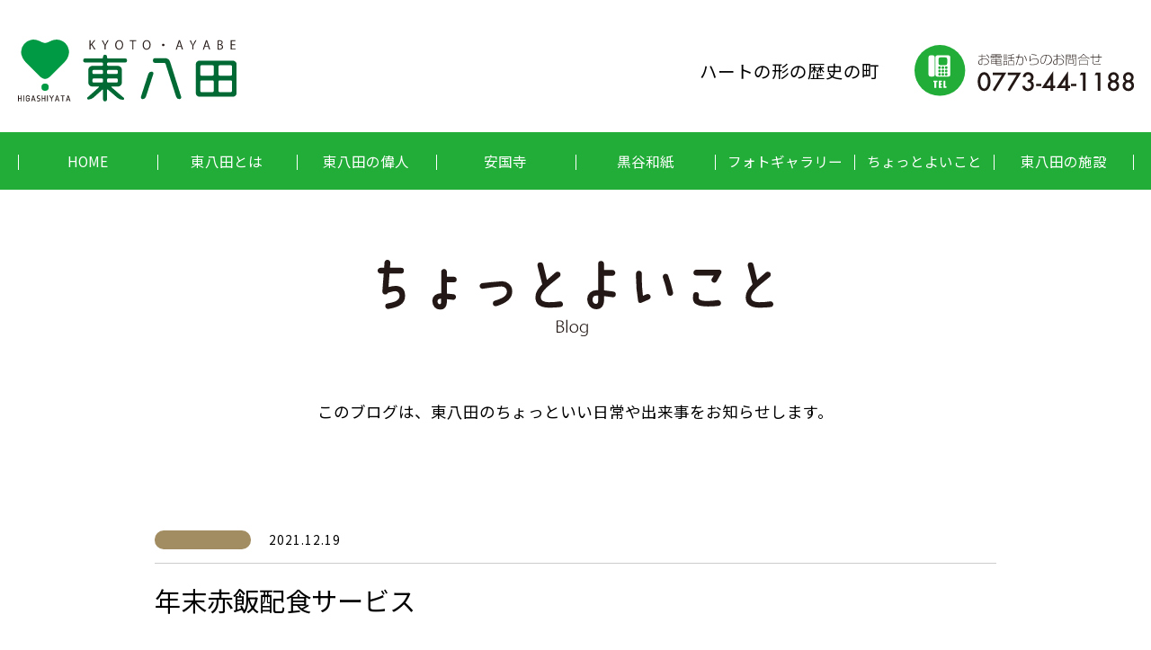

--- FILE ---
content_type: text/html; charset=UTF-8
request_url: https://higashiyata.com/gallery/%E5%B9%B4%E6%9C%AB%E8%B5%A4%E9%A3%AF%E9%85%8D%E9%A3%9F%E3%82%B5%E3%83%BC%E3%83%93%E3%82%B9-3/
body_size: 6349
content:
<!doctype html>
<html lang="ja" class="no-js">
	<head>
		<meta charset="UTF-8">
		<title>  年末赤飯配食サービス : 京都・綾部 東八田</title>

		<link href="//www.google-analytics.com" rel="dns-prefetch">
        <link href="https://higashiyata.com/wp-content/themes/higashiyata/img/icons/favicon.ico" rel="shortcut icon">
        <link href="https://higashiyata.com/wp-content/themes/higashiyata/img/icons/touch.png" rel="apple-touch-icon-precomposed">

		<meta http-equiv="X-UA-Compatible" content="IE=edge,chrome=1">
		<meta name="viewport" content="width=device-width, initial-scale=1.0">
		<meta name="description" content="東八田は、京都府綾部市のほぼ中央に位置しJＲ舞鶴線と国道27号、京都縦貫自動車道・舞鶴自動車道が通り、京阪神や日本海側へもアクセスの良い緑豊かな町です。">

		<meta name='robots' content='max-image-preview:large' />
<link rel="alternate" title="oEmbed (JSON)" type="application/json+oembed" href="https://higashiyata.com/wp-json/oembed/1.0/embed?url=https%3A%2F%2Fhigashiyata.com%2Fgallery%2F%25e5%25b9%25b4%25e6%259c%25ab%25e8%25b5%25a4%25e9%25a3%25af%25e9%2585%258d%25e9%25a3%259f%25e3%2582%25b5%25e3%2583%25bc%25e3%2583%2593%25e3%2582%25b9-3%2F" />
<link rel="alternate" title="oEmbed (XML)" type="text/xml+oembed" href="https://higashiyata.com/wp-json/oembed/1.0/embed?url=https%3A%2F%2Fhigashiyata.com%2Fgallery%2F%25e5%25b9%25b4%25e6%259c%25ab%25e8%25b5%25a4%25e9%25a3%25af%25e9%2585%258d%25e9%25a3%259f%25e3%2582%25b5%25e3%2583%25bc%25e3%2583%2593%25e3%2582%25b9-3%2F&#038;format=xml" />
<style id='wp-img-auto-sizes-contain-inline-css' type='text/css'>
img:is([sizes=auto i],[sizes^="auto," i]){contain-intrinsic-size:3000px 1500px}
/*# sourceURL=wp-img-auto-sizes-contain-inline-css */
</style>
<style id='wp-block-library-inline-css' type='text/css'>
:root{--wp-block-synced-color:#7a00df;--wp-block-synced-color--rgb:122,0,223;--wp-bound-block-color:var(--wp-block-synced-color);--wp-editor-canvas-background:#ddd;--wp-admin-theme-color:#007cba;--wp-admin-theme-color--rgb:0,124,186;--wp-admin-theme-color-darker-10:#006ba1;--wp-admin-theme-color-darker-10--rgb:0,107,160.5;--wp-admin-theme-color-darker-20:#005a87;--wp-admin-theme-color-darker-20--rgb:0,90,135;--wp-admin-border-width-focus:2px}@media (min-resolution:192dpi){:root{--wp-admin-border-width-focus:1.5px}}.wp-element-button{cursor:pointer}:root .has-very-light-gray-background-color{background-color:#eee}:root .has-very-dark-gray-background-color{background-color:#313131}:root .has-very-light-gray-color{color:#eee}:root .has-very-dark-gray-color{color:#313131}:root .has-vivid-green-cyan-to-vivid-cyan-blue-gradient-background{background:linear-gradient(135deg,#00d084,#0693e3)}:root .has-purple-crush-gradient-background{background:linear-gradient(135deg,#34e2e4,#4721fb 50%,#ab1dfe)}:root .has-hazy-dawn-gradient-background{background:linear-gradient(135deg,#faaca8,#dad0ec)}:root .has-subdued-olive-gradient-background{background:linear-gradient(135deg,#fafae1,#67a671)}:root .has-atomic-cream-gradient-background{background:linear-gradient(135deg,#fdd79a,#004a59)}:root .has-nightshade-gradient-background{background:linear-gradient(135deg,#330968,#31cdcf)}:root .has-midnight-gradient-background{background:linear-gradient(135deg,#020381,#2874fc)}:root{--wp--preset--font-size--normal:16px;--wp--preset--font-size--huge:42px}.has-regular-font-size{font-size:1em}.has-larger-font-size{font-size:2.625em}.has-normal-font-size{font-size:var(--wp--preset--font-size--normal)}.has-huge-font-size{font-size:var(--wp--preset--font-size--huge)}.has-text-align-center{text-align:center}.has-text-align-left{text-align:left}.has-text-align-right{text-align:right}.has-fit-text{white-space:nowrap!important}#end-resizable-editor-section{display:none}.aligncenter{clear:both}.items-justified-left{justify-content:flex-start}.items-justified-center{justify-content:center}.items-justified-right{justify-content:flex-end}.items-justified-space-between{justify-content:space-between}.screen-reader-text{border:0;clip-path:inset(50%);height:1px;margin:-1px;overflow:hidden;padding:0;position:absolute;width:1px;word-wrap:normal!important}.screen-reader-text:focus{background-color:#ddd;clip-path:none;color:#444;display:block;font-size:1em;height:auto;left:5px;line-height:normal;padding:15px 23px 14px;text-decoration:none;top:5px;width:auto;z-index:100000}html :where(.has-border-color){border-style:solid}html :where([style*=border-top-color]){border-top-style:solid}html :where([style*=border-right-color]){border-right-style:solid}html :where([style*=border-bottom-color]){border-bottom-style:solid}html :where([style*=border-left-color]){border-left-style:solid}html :where([style*=border-width]){border-style:solid}html :where([style*=border-top-width]){border-top-style:solid}html :where([style*=border-right-width]){border-right-style:solid}html :where([style*=border-bottom-width]){border-bottom-style:solid}html :where([style*=border-left-width]){border-left-style:solid}html :where(img[class*=wp-image-]){height:auto;max-width:100%}:where(figure){margin:0 0 1em}html :where(.is-position-sticky){--wp-admin--admin-bar--position-offset:var(--wp-admin--admin-bar--height,0px)}@media screen and (max-width:600px){html :where(.is-position-sticky){--wp-admin--admin-bar--position-offset:0px}}

/*# sourceURL=wp-block-library-inline-css */
</style><style id='global-styles-inline-css' type='text/css'>
:root{--wp--preset--aspect-ratio--square: 1;--wp--preset--aspect-ratio--4-3: 4/3;--wp--preset--aspect-ratio--3-4: 3/4;--wp--preset--aspect-ratio--3-2: 3/2;--wp--preset--aspect-ratio--2-3: 2/3;--wp--preset--aspect-ratio--16-9: 16/9;--wp--preset--aspect-ratio--9-16: 9/16;--wp--preset--color--black: #000000;--wp--preset--color--cyan-bluish-gray: #abb8c3;--wp--preset--color--white: #ffffff;--wp--preset--color--pale-pink: #f78da7;--wp--preset--color--vivid-red: #cf2e2e;--wp--preset--color--luminous-vivid-orange: #ff6900;--wp--preset--color--luminous-vivid-amber: #fcb900;--wp--preset--color--light-green-cyan: #7bdcb5;--wp--preset--color--vivid-green-cyan: #00d084;--wp--preset--color--pale-cyan-blue: #8ed1fc;--wp--preset--color--vivid-cyan-blue: #0693e3;--wp--preset--color--vivid-purple: #9b51e0;--wp--preset--gradient--vivid-cyan-blue-to-vivid-purple: linear-gradient(135deg,rgb(6,147,227) 0%,rgb(155,81,224) 100%);--wp--preset--gradient--light-green-cyan-to-vivid-green-cyan: linear-gradient(135deg,rgb(122,220,180) 0%,rgb(0,208,130) 100%);--wp--preset--gradient--luminous-vivid-amber-to-luminous-vivid-orange: linear-gradient(135deg,rgb(252,185,0) 0%,rgb(255,105,0) 100%);--wp--preset--gradient--luminous-vivid-orange-to-vivid-red: linear-gradient(135deg,rgb(255,105,0) 0%,rgb(207,46,46) 100%);--wp--preset--gradient--very-light-gray-to-cyan-bluish-gray: linear-gradient(135deg,rgb(238,238,238) 0%,rgb(169,184,195) 100%);--wp--preset--gradient--cool-to-warm-spectrum: linear-gradient(135deg,rgb(74,234,220) 0%,rgb(151,120,209) 20%,rgb(207,42,186) 40%,rgb(238,44,130) 60%,rgb(251,105,98) 80%,rgb(254,248,76) 100%);--wp--preset--gradient--blush-light-purple: linear-gradient(135deg,rgb(255,206,236) 0%,rgb(152,150,240) 100%);--wp--preset--gradient--blush-bordeaux: linear-gradient(135deg,rgb(254,205,165) 0%,rgb(254,45,45) 50%,rgb(107,0,62) 100%);--wp--preset--gradient--luminous-dusk: linear-gradient(135deg,rgb(255,203,112) 0%,rgb(199,81,192) 50%,rgb(65,88,208) 100%);--wp--preset--gradient--pale-ocean: linear-gradient(135deg,rgb(255,245,203) 0%,rgb(182,227,212) 50%,rgb(51,167,181) 100%);--wp--preset--gradient--electric-grass: linear-gradient(135deg,rgb(202,248,128) 0%,rgb(113,206,126) 100%);--wp--preset--gradient--midnight: linear-gradient(135deg,rgb(2,3,129) 0%,rgb(40,116,252) 100%);--wp--preset--font-size--small: 13px;--wp--preset--font-size--medium: 20px;--wp--preset--font-size--large: 36px;--wp--preset--font-size--x-large: 42px;--wp--preset--spacing--20: 0.44rem;--wp--preset--spacing--30: 0.67rem;--wp--preset--spacing--40: 1rem;--wp--preset--spacing--50: 1.5rem;--wp--preset--spacing--60: 2.25rem;--wp--preset--spacing--70: 3.38rem;--wp--preset--spacing--80: 5.06rem;--wp--preset--shadow--natural: 6px 6px 9px rgba(0, 0, 0, 0.2);--wp--preset--shadow--deep: 12px 12px 50px rgba(0, 0, 0, 0.4);--wp--preset--shadow--sharp: 6px 6px 0px rgba(0, 0, 0, 0.2);--wp--preset--shadow--outlined: 6px 6px 0px -3px rgb(255, 255, 255), 6px 6px rgb(0, 0, 0);--wp--preset--shadow--crisp: 6px 6px 0px rgb(0, 0, 0);}:where(.is-layout-flex){gap: 0.5em;}:where(.is-layout-grid){gap: 0.5em;}body .is-layout-flex{display: flex;}.is-layout-flex{flex-wrap: wrap;align-items: center;}.is-layout-flex > :is(*, div){margin: 0;}body .is-layout-grid{display: grid;}.is-layout-grid > :is(*, div){margin: 0;}:where(.wp-block-columns.is-layout-flex){gap: 2em;}:where(.wp-block-columns.is-layout-grid){gap: 2em;}:where(.wp-block-post-template.is-layout-flex){gap: 1.25em;}:where(.wp-block-post-template.is-layout-grid){gap: 1.25em;}.has-black-color{color: var(--wp--preset--color--black) !important;}.has-cyan-bluish-gray-color{color: var(--wp--preset--color--cyan-bluish-gray) !important;}.has-white-color{color: var(--wp--preset--color--white) !important;}.has-pale-pink-color{color: var(--wp--preset--color--pale-pink) !important;}.has-vivid-red-color{color: var(--wp--preset--color--vivid-red) !important;}.has-luminous-vivid-orange-color{color: var(--wp--preset--color--luminous-vivid-orange) !important;}.has-luminous-vivid-amber-color{color: var(--wp--preset--color--luminous-vivid-amber) !important;}.has-light-green-cyan-color{color: var(--wp--preset--color--light-green-cyan) !important;}.has-vivid-green-cyan-color{color: var(--wp--preset--color--vivid-green-cyan) !important;}.has-pale-cyan-blue-color{color: var(--wp--preset--color--pale-cyan-blue) !important;}.has-vivid-cyan-blue-color{color: var(--wp--preset--color--vivid-cyan-blue) !important;}.has-vivid-purple-color{color: var(--wp--preset--color--vivid-purple) !important;}.has-black-background-color{background-color: var(--wp--preset--color--black) !important;}.has-cyan-bluish-gray-background-color{background-color: var(--wp--preset--color--cyan-bluish-gray) !important;}.has-white-background-color{background-color: var(--wp--preset--color--white) !important;}.has-pale-pink-background-color{background-color: var(--wp--preset--color--pale-pink) !important;}.has-vivid-red-background-color{background-color: var(--wp--preset--color--vivid-red) !important;}.has-luminous-vivid-orange-background-color{background-color: var(--wp--preset--color--luminous-vivid-orange) !important;}.has-luminous-vivid-amber-background-color{background-color: var(--wp--preset--color--luminous-vivid-amber) !important;}.has-light-green-cyan-background-color{background-color: var(--wp--preset--color--light-green-cyan) !important;}.has-vivid-green-cyan-background-color{background-color: var(--wp--preset--color--vivid-green-cyan) !important;}.has-pale-cyan-blue-background-color{background-color: var(--wp--preset--color--pale-cyan-blue) !important;}.has-vivid-cyan-blue-background-color{background-color: var(--wp--preset--color--vivid-cyan-blue) !important;}.has-vivid-purple-background-color{background-color: var(--wp--preset--color--vivid-purple) !important;}.has-black-border-color{border-color: var(--wp--preset--color--black) !important;}.has-cyan-bluish-gray-border-color{border-color: var(--wp--preset--color--cyan-bluish-gray) !important;}.has-white-border-color{border-color: var(--wp--preset--color--white) !important;}.has-pale-pink-border-color{border-color: var(--wp--preset--color--pale-pink) !important;}.has-vivid-red-border-color{border-color: var(--wp--preset--color--vivid-red) !important;}.has-luminous-vivid-orange-border-color{border-color: var(--wp--preset--color--luminous-vivid-orange) !important;}.has-luminous-vivid-amber-border-color{border-color: var(--wp--preset--color--luminous-vivid-amber) !important;}.has-light-green-cyan-border-color{border-color: var(--wp--preset--color--light-green-cyan) !important;}.has-vivid-green-cyan-border-color{border-color: var(--wp--preset--color--vivid-green-cyan) !important;}.has-pale-cyan-blue-border-color{border-color: var(--wp--preset--color--pale-cyan-blue) !important;}.has-vivid-cyan-blue-border-color{border-color: var(--wp--preset--color--vivid-cyan-blue) !important;}.has-vivid-purple-border-color{border-color: var(--wp--preset--color--vivid-purple) !important;}.has-vivid-cyan-blue-to-vivid-purple-gradient-background{background: var(--wp--preset--gradient--vivid-cyan-blue-to-vivid-purple) !important;}.has-light-green-cyan-to-vivid-green-cyan-gradient-background{background: var(--wp--preset--gradient--light-green-cyan-to-vivid-green-cyan) !important;}.has-luminous-vivid-amber-to-luminous-vivid-orange-gradient-background{background: var(--wp--preset--gradient--luminous-vivid-amber-to-luminous-vivid-orange) !important;}.has-luminous-vivid-orange-to-vivid-red-gradient-background{background: var(--wp--preset--gradient--luminous-vivid-orange-to-vivid-red) !important;}.has-very-light-gray-to-cyan-bluish-gray-gradient-background{background: var(--wp--preset--gradient--very-light-gray-to-cyan-bluish-gray) !important;}.has-cool-to-warm-spectrum-gradient-background{background: var(--wp--preset--gradient--cool-to-warm-spectrum) !important;}.has-blush-light-purple-gradient-background{background: var(--wp--preset--gradient--blush-light-purple) !important;}.has-blush-bordeaux-gradient-background{background: var(--wp--preset--gradient--blush-bordeaux) !important;}.has-luminous-dusk-gradient-background{background: var(--wp--preset--gradient--luminous-dusk) !important;}.has-pale-ocean-gradient-background{background: var(--wp--preset--gradient--pale-ocean) !important;}.has-electric-grass-gradient-background{background: var(--wp--preset--gradient--electric-grass) !important;}.has-midnight-gradient-background{background: var(--wp--preset--gradient--midnight) !important;}.has-small-font-size{font-size: var(--wp--preset--font-size--small) !important;}.has-medium-font-size{font-size: var(--wp--preset--font-size--medium) !important;}.has-large-font-size{font-size: var(--wp--preset--font-size--large) !important;}.has-x-large-font-size{font-size: var(--wp--preset--font-size--x-large) !important;}
/*# sourceURL=global-styles-inline-css */
</style>

<style id='classic-theme-styles-inline-css' type='text/css'>
/*! This file is auto-generated */
.wp-block-button__link{color:#fff;background-color:#32373c;border-radius:9999px;box-shadow:none;text-decoration:none;padding:calc(.667em + 2px) calc(1.333em + 2px);font-size:1.125em}.wp-block-file__button{background:#32373c;color:#fff;text-decoration:none}
/*# sourceURL=/wp-includes/css/classic-themes.min.css */
</style>
<link rel='stylesheet' id='normalize-css' href='https://higashiyata.com/wp-content/themes/higashiyata/normalize.css?ver=1.0' media='all' />
<link rel='stylesheet' id='html5blank-css' href='https://higashiyata.com/wp-content/themes/higashiyata/style.css?ver=1.0' media='all' />
<script type="text/javascript" src="https://higashiyata.com/wp-content/themes/higashiyata/js/lib/conditionizr-4.3.0.min.js?ver=4.3.0" id="conditionizr-js"></script>
<script type="text/javascript" src="https://higashiyata.com/wp-content/themes/higashiyata/js/lib/modernizr-2.7.1.min.js?ver=2.7.1" id="modernizr-js"></script>
<script type="text/javascript" src="https://higashiyata.com/wp-includes/js/jquery/jquery.min.js?ver=3.7.1" id="jquery-core-js"></script>
<script type="text/javascript" src="https://higashiyata.com/wp-includes/js/jquery/jquery-migrate.min.js?ver=3.4.1" id="jquery-migrate-js"></script>
<script type="text/javascript" src="https://higashiyata.com/wp-content/themes/higashiyata/js/scripts.js?ver=1.0.0" id="html5blankscripts-js"></script>
<link rel="https://api.w.org/" href="https://higashiyata.com/wp-json/" /><link rel="alternate" title="JSON" type="application/json" href="https://higashiyata.com/wp-json/wp/v2/gallery/958" /><noscript><style>.lazyload[data-src]{display:none !important;}</style></noscript><style>.lazyload{background-image:none !important;}.lazyload:before{background-image:none !important;}</style><link rel="icon" href="https://higashiyata.com/wp-content/uploads/2021/08/favicon.png" sizes="32x32" />
<link rel="icon" href="https://higashiyata.com/wp-content/uploads/2021/08/favicon.png" sizes="192x192" />
<link rel="apple-touch-icon" href="https://higashiyata.com/wp-content/uploads/2021/08/favicon.png" />
<meta name="msapplication-TileImage" content="https://higashiyata.com/wp-content/uploads/2021/08/favicon.png" />
<link rel="stylesheet" href="https://higashiyata.com/wp-content/themes/higashiyata/css/slick.css">
	<link rel="stylesheet" href="https://higashiyata.com/wp-content/themes/higashiyata/css/slick-theme.css">
	<link rel="stylesheet" href="https://higashiyata.com/wp-content/themes/higashiyata/css/lightbox.css">
	<!-- endbuild -->
	<link href="https://use.fontawesome.com/releases/v5.6.1/css/all.css" rel="stylesheet">
	<link href="https://fonts.googleapis.com/css2?family=Noto+Sans+JP:wght@300;400;500;700;900&display=swap" rel="stylesheet">
	</head>
	<body>
<script data-cfasync="false">var ewww_webp_supported=false;</script>
<header class="common_header">
	<div class="common_headerinner container">
		<h1><a href="https://higashiyata.com"><img src="https://higashiyata.com/wp-content/themes/higashiyata/img/logo.svg" alt="東八田"></a></h1>
		<div class="header_description">ハートの形の歴史の町</div>
		<div class="header_contact"><a href="tel:0773441188"><img src="[data-uri]" alt="お電話からのお問い合わせ0773-44-1188" data-src="https://higashiyata.com/wp-content/themes/higashiyata/img/icon-headertel.svg" class="lazyload"><noscript><img src="https://higashiyata.com/wp-content/themes/higashiyata/img/icon-headertel.svg" alt="お電話からのお問い合わせ0773-44-1188" data-eio="l"></noscript></a></div>
	</div>
	<nav class="global">
		<ul class="global_nav">
			<li><a href="https://higashiyata.com">HOME</a></li>
			<li><a href="/about/">東八田とは</a></li>
			<li><a href="/greatman/">東八田の偉人</a></li>
			<li><a href="/ankokuji/">安国寺</a></li>
			<li><a href="/kurotani/">黒谷和紙</a></li>
			<li><a href="/gallery/">フォトギャラリー</a></li>
			<li><a href="/blog/">ちょっとよいこと</a></li>
			<li><a href="/institution/">東八田の施設</a></li>
		</ul>
	</nav>
</header>
<main>
	<article class="blog">
		<section class="bloginner container-page">
			<h2><img src="[data-uri]" alt="東八田の施設" data-src="https://higashiyata.com/wp-content/themes/higashiyata/img/head-blog.svg" class="lazyload"><noscript><img src="https://higashiyata.com/wp-content/themes/higashiyata/img/head-blog.svg" alt="東八田の施設" data-eio="l"></noscript></h2>
			<p class="description">このブログは、東八田のちょっといい日常や出来事をお知らせします。</p>
			<div class="blogbody blog_text">
													<div class="blog_meta">
					<div class="cat activity"></div>
					<time>2021.12.19</time>
				</div>
				<div class="blog_detail">
					<h2>年末赤飯配食サービス</h2>
									</div>
				<div>
					<a class="btn_backlist" href="/blog/">ちょっとよいこと一覧に戻る</a>
				</div>
			</div>
		</section>
	</article>
</main>
<div class="common_contact">
  <div class="common_contactinner">
    <h2><img src="[data-uri]" alt="お問い合わせ下さい。" data-src="https://higashiyata.com/wp-content/themes/higashiyata/img/head-common-contact.svg" class="lazyload"><noscript><img src="https://higashiyata.com/wp-content/themes/higashiyata/img/head-common-contact.svg" alt="お問い合わせ下さい。" data-eio="l"></noscript></h2>
    <ul>
      <li><a href="mailto:higasiyatatiku@maia.eonet.ne.jp"><img src="[data-uri]" alt="お問い合わせメールhigasiyatatiku@maia.eonet.ne.jp" width="228" height="140" data-src="https://higashiyata.com/wp-content/themes/higashiyata/img/btn-common-contact.svg" loading="lazy" class="lazyload"><noscript><img src="https://higashiyata.com/wp-content/themes/higashiyata/img/btn-common-contact.svg" alt="お問い合わせメールhigasiyatatiku@maia.eonet.ne.jp" width="228" height="140" data-eio="l"></noscript></a></li>
      <li><a href="tel:0773441188"><img src="[data-uri]" alt="お電話からのお問合せ0773-44-1188" width="141" height="127" data-src="https://higashiyata.com/wp-content/themes/higashiyata/img/btn-common-tel.svg" loading="lazy" class="lazyload"><noscript><img src="https://higashiyata.com/wp-content/themes/higashiyata/img/btn-common-tel.svg" alt="お電話からのお問合せ0773-44-1188" width="141" height="127" data-eio="l"></noscript></a></li>
    </ul>
  </div>
</div>
<footer class="common_footer">
  <div class="common_footerinner container">
    <div class="footer_logo">
      <img src="https://higashiyata.com/wp-content/themes/higashiyata/img/logo.svg" alt="東八田">
    </div>
    <h3>東八田地区自治会連合会<br class="only_sp">（綾部市東八田公民館）</h3>
    <address>
      〒623-0103 綾部市梅迫町溝尻1番地の16<br>TEL：0773-44-1188㈹ <br class="only_sp">FAX：0773-44-0546
    </address>
    <p class="copy">COPYRIGHTS (C) 2026 Higashiyata kouminkan all rights reserved.</p>
  </div>
  <nav class="global">
    <ul class="global_nav">
      <li><a href="https://higashiyata.com">HOME</a></li>
      <li><a href="/about/">東八田とは</a></li>
      <li><a href="/greatman/">東八田の偉人</a></li>
      <li><a href="/ankokuji/">安国寺</a></li>
      <li><a href="/kurotani/">黒谷和紙</a></li>
      <li><a href="/gallery/">フォトギャラリー</a></li>
      <li><a href="/blog/">ちょっとよいこと</a></li>
      <li><a href="/institution/">東八田の施設</a></li>
    </ul>
  </nav>
</footer>
<div class="navToggle">
  <span></span><span></span><span></span>
</div>
<script src="https://higashiyata.com/wp-content/themes/higashiyata/js/slick.min.js"></script>
<script src="https://higashiyata.com/wp-content/themes/higashiyata/js/lightbox.min.js"></script>
<script src="https://higashiyata.com/wp-content/themes/higashiyata/js/ofi.min.js"></script>
<script>
  objectFitImages();
</script>
		<script type="speculationrules">
{"prefetch":[{"source":"document","where":{"and":[{"href_matches":"/*"},{"not":{"href_matches":["/wp-*.php","/wp-admin/*","/wp-content/uploads/*","/wp-content/*","/wp-content/plugins/*","/wp-content/themes/higashiyata/*","/*\\?(.+)"]}},{"not":{"selector_matches":"a[rel~=\"nofollow\"]"}},{"not":{"selector_matches":".no-prefetch, .no-prefetch a"}}]},"eagerness":"conservative"}]}
</script>
<script type="text/javascript" id="eio-lazy-load-js-before">
/* <![CDATA[ */
var eio_lazy_vars = {"exactdn_domain":"","skip_autoscale":0,"threshold":0};
//# sourceURL=eio-lazy-load-js-before
/* ]]> */
</script>
<script type="text/javascript" src="https://higashiyata.com/wp-content/plugins/ewww-image-optimizer/includes/lazysizes.min.js?ver=630" id="eio-lazy-load-js"></script>

	</body>
</html>


--- FILE ---
content_type: text/css
request_url: https://higashiyata.com/wp-content/themes/higashiyata/style.css?ver=1.0
body_size: 8962
content:
/*
	Theme Name: HIGASHIYATA
*/

/*------------------------------------*\
    MAIN
\*------------------------------------*/

/*! sanitize.css v4.1.0 | CC0 License | github.com/jonathantneal/sanitize.css */ article, aside, details, figcaption, figure, footer, header, main, menu, nav, section, summary {
  display: block
}
audio, canvas, progress, video {
  display: inline-block
}
audio:not([controls]) {
  display: none;
  height: 0
}
template, [hidden] {
  display: none
}
*, ::before, ::after {
  background-repeat: no-repeat;
  -webkit-box-sizing: inherit;
  box-sizing: inherit
}
::before, ::after {
  text-decoration: inherit;
  vertical-align: inherit
}
html {
  -webkit-box-sizing: border-box;
  box-sizing: border-box;
  cursor: default;
  font-family: sans-serif;
  line-height: 1.5;
  -ms-text-size-adjust: 100%;
  -webkit-text-size-adjust: 100%
}
body {
  margin: 0
}
h1 {
  font-size: 2em;
  margin: .67em 0
}
code, kbd, pre, samp {
  font-family: monospace, monospace;
  font-size: 1em
}
hr {
  height: 0;
  overflow: visible
}
nav ol, nav ul {
  list-style: none
}
abbr[title] {
  border-bottom: 1px dotted;
  text-decoration: none
}
b, strong {
  font-weight: inherit
}
b, strong {
  font-weight: bolder
}
dfn {
  font-style: italic
}
mark {
  background-color: #ffff00;
  color: #000000
}
progress {
  vertical-align: baseline
}
small {
  font-size: 83.3333%
}
sub, sup {
  font-size: 83.3333%;
  line-height: 0;
  position: relative;
  vertical-align: baseline
}
sub {
  bottom: -.25em
}
sup {
  top: -.5em
}
::-moz-selection {
  background-color: #b3d4fc;
  color: #000000;
  text-shadow: none
}
::selection {
  background-color: #b3d4fc;
  color: #000000;
  text-shadow: none
}
audio, canvas, iframe, img, svg, video {
  vertical-align: middle
}
img {
  border-style: none
}
svg {
  fill: currentColor
}
svg:not(:root) {
  overflow: hidden
}
a {
  background-color: transparent;
  -webkit-text-decoration-skip: objects
}
a:hover {
  outline-width: 0
}
table {
  border-collapse: collapse;
  border-spacing: 0
}
button, input, select, textarea {
  background-color: transparent;
  border-style: none;
  color: inherit;
  font-size: 1em;
  margin: 0
}
button, input {
  overflow: visible
}
button, select {
  text-transform: none
}
button, html [type="button"], [type="reset"], [type="submit"] {
  -webkit-appearance: button
}
::-moz-focus-inner {
  border-style: none;
  padding: 0
}
:-moz-focusring {
  outline: 1px dotted ButtonText
}
fieldset {
  border: 1px solid #c0c0c0;
  margin: 0 2px;
  padding: .35em .625em .75em
}
legend {
  display: table;
  max-width: 100%;
  padding: 0;
  white-space: normal
}
textarea {
  overflow: auto;
  resize: vertical
}
[type="checkbox"], [type="radio"] {
  padding: 0
}
::-webkit-inner-spin-button, ::-webkit-outer-spin-button {
  height: auto
}
[type="search"] {
  -webkit-appearance: textfield;
  outline-offset: -2px
}
::-webkit-search-cancel-button, ::-webkit-search-decoration {
  -webkit-appearance: none
}
::-webkit-input-placeholder {
  color: inherit;
  opacity: .54
}
::-webkit-file-upload-button {
  -webkit-appearance: button;
  font: inherit
}
[aria-busy="true"] {
  cursor: progress
}
[aria-controls] {
  cursor: pointer
}
[aria-disabled] {
  cursor: default
}
a, area, button, input, label, select, textarea, [tabindex] {
  -ms-touch-action: manipulation;
  touch-action: manipulation
}
[hidden][aria-hidden="false"] {
  clip: rect(0, 0, 0, 0);
  display: inherit;
  position: absolute
}
[hidden][aria-hidden="false"]:focus {
  clip: auto
}
*, *:after, *:before {
  -webkit-box-sizing: border-box;
  box-sizing: border-box;
  -webkit-font-smoothing: antialiased;
  font-smoothing: antialiased;
  text-rendering: optimizeLegibility
}
a, abbr, acronym, address, applet, article, aside, audio, big, blockquote, body, canvas, caption, center, cite, code, dd, del, details, dfn, div, dl, dt, em, embed, fieldset, figcaption, figure, footer, form, h1, h2, h3, h4, h5, h6, header, hgroup, html, i, iframe, img, ins, kbd, label, legend, li, mark, menu, nav, object, ol, output, p, pre, q, ruby, s, samp, section, small, span, strike, sub, summary, sup, table, tbody, td, tfoot, th, thead, time, tr, tt, u, ul, var, video {
  margin: 0;
  padding: 0;
  border: 0;
  font-size: 100%;
  font: inherit;
  vertical-align: baseline
}
article, aside, details, figcaption, figure, footer, header, hgroup, menu, nav, section {
  display: block
}
html {
  line-height: 1;
  font-size: 1.21951vw;
  font-family: "Noto Sans JP", -apple-system, BlinkMacSystemFont, "Helvetica Neue", "Yu Gothic", YuGothic, "ヒラギノ角ゴ ProN W3", Hiragino Kaku Gothic ProN, Arial, "メイリオ", Meiryo, sans-serif;
  line-break: strict;
  overflow-wrap: break-word
}
@media (max-width: 640px) {
  html {
    font-size: 4.268vw
  }
}
@media (min-width: 1320px) {
  html {
    font-size: 16px
  }
}
body {
  color: #000;
  position: relative;
  font-weight: 400;
  font-style: normal
}
@media (max-width: 640px) {
  body {
    width: 100%;
    min-width: initial;
    min-width: auto
  }
}
body.fixed {
  height: 100%;
  overflow: hidden
}
ol, ul {
  list-style: none
}
blockquote, q {
  quotes: none
}
blockquote:after, blockquote:before, q:after, q:before {
  content: "";
  content: none
}
table {
  border-collapse: collapse;
  border-spacing: 0
}
table td {
  border: none
}
a {
  color: #000;
  text-decoration: none;
  -webkit-transition: .3s;
  transition: .3s
}
a:hover {
  text-decoration: underline
}
img {
  max-width: 100%;
  height: auto;
  vertical-align: bottom
}
a img:hover {
  opacity: 0.7;
  -webkit-transition: .3s;
  transition: .3s
}
strong {
  font-weight: bold
}
p {
  line-height: 1.8
}
@media (max-width: 640px) {
  .only_pc {
    display: none
  }
}
.only_sp {
  display: none
}
@media (max-width: 640px) {
  .only_sp {
    display: block
  }
}
.container {
  max-width: 82.5rem;
  margin: 0 auto;
  padding: 0 1.25rem;
  -webkit-box-sizing: border-box;
  box-sizing: border-box
}
@media (max-width: 640px) {
  .container {
    width: 100%
  }
}
.container .container-page {
  padding: 0
}
.container-page {
  max-width: 62.5rem;
  margin: 0 auto;
  padding: 0 1.25rem;
  -webkit-box-sizing: border-box;
  box-sizing: border-box
}
@media (max-width: 640px) {
  .container-page {
    width: 100%
  }
}
.text-container {
  width: 56.875rem;
  margin: 0 auto;
  padding: 0 1.25rem;
  -webkit-box-sizing: border-box;
  box-sizing: border-box
}
@media (max-width: 640px) {
  .text-container {
    width: 100%
  }
}
.min-container {
  width: 50rem;
  margin: 0 auto;
  padding: 0 1.25rem;
  -webkit-box-sizing: border-box;
  box-sizing: border-box
}
@media (max-width: 640px) {
  .min-container {
    width: 100%
  }
}
.cards_3col {
  margin: 0 -.625rem;
  display: -webkit-box;
  display: -ms-flexbox;
  display: flex;
  -ms-flex-wrap: wrap;
  flex-wrap: wrap
}
@media (max-width: 640px) {
  .cards_3col {
    -webkit-box-orient: vertical;
    -webkit-box-direction: normal;
    -ms-flex-direction: column;
    flex-direction: column;
    margin: 0
  }
}
.cards_3col .item {
  width: calc(100% / 3 - 1.25rem);
  margin: 0 .625rem
}
@media (max-width: 640px) {
  .cards_3col .item {
    width: 100%;
    margin: .625rem 0
  }
}
.cards_blog {
  margin-bottom: 3.75rem
}
@media (max-width: 640px) {
  .cards_blog {
    margin-bottom: 1.875rem
  }
}
.cards_blog .item {
  padding-bottom: 1.5625rem;
  margin-bottom: 1.5625rem;
  border-bottom: 1px solid #aaa
}
.cards_blog .item a {
  display: -webkit-box;
  display: -ms-flexbox;
  display: flex
}
.cards_blog .item a:hover {
  text-decoration: none;
  opacity: 0.7
}
.cards_blog .item figure {
  -ms-flex-negative: 0;
  flex-shrink: 0;
  margin-right: 2.1875rem
}
@media (max-width: 640px) {
  .cards_blog .item figure {
    margin-right: .9375rem
  }
}
.cards_blog .item .item_text h3 {
  font-size: 1.125rem;
  line-height: 1.4;
  margin-bottom: .4375rem
}
.cards_blog .item .item_text p {
  font-size: .875rem
}
.cards_gallery {
  display: -webkit-box;
  display: -ms-flexbox;
  display: flex;
  -ms-flex-wrap: wrap;
  flex-wrap: wrap;
  margin: 0 -.625rem 3.75rem -.625rem
}
@media (max-width: 640px) {
  .cards_gallery {
    margin: 0 -.3125rem 3.75rem -.3125rem
  }
}
.cards_gallery .item {
  width: calc(100% / 5 - 1.25rem);
  margin: .625rem
}
@media (max-width: 640px) {
  .cards_gallery .item {
    margin: .3125rem;
    width: calc(100% / 3 - .625rem)
  }
}
.cards_gallery .item a {
  width: 100%;
  height: 8.375rem;
  border: 1px solid #aaa;
  display: -webkit-box;
  display: -ms-flexbox;
  display: flex;
  -webkit-box-align: center;
  -ms-flex-align: center;
  align-items: center;
  -webkit-box-pack: center;
  -ms-flex-pack: center;
  justify-content: center;
  padding: .5rem;
  overflow: hidden;
  position: relative
}
@media (max-width: 640px) {
  .cards_gallery .item a {
    height: 6.5625rem
  }
}
.cards_gallery .item a img {
  width: 100%;
  height: 7.3125rem;
  -o-object-fit: cover;
  object-fit: cover
}
@media (max-width: 640px) {
  .cards_gallery .item a img {
    height: 5.3125rem
  }
}
.blog_meta {
  display: -webkit-box;
  display: -ms-flexbox;
  display: flex;
  -webkit-box-align: center;
  -ms-flex-align: center;
  align-items: center;
  margin-bottom: .9375rem
}
.blog_meta .cat {
  width: 6.875rem;
  height: 1.375rem;
  margin-right: 1.25rem;
  border-radius: 50px;
  color: #FFF;
  font-size: .8125rem;
  display: -webkit-box;
  display: -ms-flexbox;
  display: flex;
  -webkit-box-align: center;
  -ms-flex-align: center;
  align-items: center;
  -webkit-box-pack: center;
  -ms-flex-pack: center;
  justify-content: center;
  text-align: center
}
.blog_meta .cat.activity {
  background: #A28D62
}
.blog_meta .cat.information {
  background: #53848A
}
.blog_meta .cat.talk {
  background: #63926e
}
.blog_meta time {
  font-size: .875rem;
  letter-spacing: 1px
}
.pager {
  margin-top: 6.25rem;
  display: -webkit-box;
  display: -ms-flexbox;
  display: flex;
  -webkit-box-align: center;
  -ms-flex-align: center;
  align-items: center;
  -webkit-box-pack: center;
  -ms-flex-pack: center;
  justify-content: center;
  font-size: 1.125rem
}
.pager a, .pager span {
  margin: 0 .5rem
}
.pager a:hover, .pager span:hover {
  color: #22ac38
}
.pager span {
  color: #22ac38
}
.btn_more {
  color: #fff;
  font-size: 1.25rem;
  background: #006934;
  width: 11.25rem;
  height: 3.125rem;
  border-radius: 50px;
  display: -webkit-box;
  display: -ms-flexbox;
  display: flex;
  -webkit-box-align: center;
  -ms-flex-align: center;
  align-items: center;
  -webkit-box-pack: center;
  -ms-flex-pack: center;
  justify-content: center;
  margin: 0 auto;
  position: relative
}
.btn_more i {
  position: absolute;
  top: 1.25rem;
  right: 1.5625rem;
  font-size: .875rem
}
.btn_more:hover {
  text-decoration: none;
  background: #22ac38
}
.btn_backlist {
  width: 18.75rem;
  background: #22ac38;
  height: 3.125rem;
  margin: 0 auto;
  display: -webkit-box;
  display: -ms-flexbox;
  display: flex;
  -webkit-box-pack: center;
  -ms-flex-pack: center;
  justify-content: center;
  -webkit-box-align: center;
  -ms-flex-align: center;
  align-items: center;
  color: #FFF;
  font-size: 1.25rem;
  border-radius: .5rem
}
.btn_backlist:hover {
  text-decoration: none;
  background: #006934
}
.common_header {
  padding-top: 2.8125rem;
  height: 13.5rem;
  background: #FFF
}
@media (max-width: 640px) {
  .common_header {
    height: 10rem;
    padding-top: 1.5625rem
  }
}
.common_header .common_headerinner {
  margin-bottom: 2.1875rem;
  display: -webkit-box;
  display: -ms-flexbox;
  display: flex;
  -webkit-box-pack: end;
  -ms-flex-pack: end;
  justify-content: flex-end;
  -webkit-box-align: center;
  -ms-flex-align: center;
  align-items: center
}
@media (max-width: 640px) {
  .common_header .common_headerinner {
    -webkit-box-orient: vertical;
    -webkit-box-direction: normal;
    -ms-flex-direction: column;
    flex-direction: column;
    -webkit-box-pack: start;
    -ms-flex-pack: start;
    justify-content: flex-start;
    -webkit-box-align: start;
    -ms-flex-align: start;
    align-items: flex-start
  }
}
.common_header .common_headerinner h1 {
  width: 15.625rem;
  margin: 0 auto 0 0
}
@media (max-width: 640px) {
  .common_header .common_headerinner h1 {
    width: 70%;
    margin: 0 0 1.25rem 0
  }
}
.common_header .common_headerinner .header_description {
  font-size: 1.25rem;
  margin: 0 2.5rem 0 0
}
@media (max-width: 640px) {
  .common_header .common_headerinner .header_description {
    margin: 0;
    text-align: center;
    width: 100%
  }
}
.common_header .common_headerinner .header_contact {
  width: 15.625rem
}
@media (max-width: 640px) {
  .common_header .common_headerinner .header_contact {
    background: #FFF;
    position: fixed;
    bottom: 0;
    left: 0;
    width: 100%;
    padding: 1.25rem;
    z-index: 100;
    text-align: center
  }
  .common_header .common_headerinner .header_contact img {
    width: 75%;
    height: auto;
    margin: 0 auto
  }
}
.global {
  background: #22ac38
}
@media (max-width: 640px) {
  .global {
    display: none;
    background: rgba(34, 172, 56, 0.8)
  }
  .global.active {
    display: block;
    position: fixed;
    width: 100%;
    height: 100%;
    opacity: 0;
    top: 0;
    left: 0;
    opacity: 1;
    -webkit-animation-duration: .3s;
    animation-duration: .3s;
    -webkit-animation-name: fade-in;
    animation-name: fade-in;
    z-index: 1000
  }
}
.global a {
  color: #FFF;
  padding: 1.5625rem 0;
  display: block;
  position: relative
}
@media (max-width: 640px) {
  .global a {
    padding: 0;
    font-weight: 700;
    font-size: 1.125rem
  }
}
.global a:hover {
  text-decoration: none;
  background: #006934
}
.global a:before {
  content: '';
  width: 1px;
  height: 1.125rem;
  display: block;
  background: #FFF;
  position: absolute;
  top: 1.5625rem;
  left: 0;
  margin: auto
}
@media (max-width: 640px) {
  .global a:before {
    display: none
  }
}
.global .global_nav {
  max-width: 82.5rem;
  margin: 0 auto;
  padding: 0 1.25rem;
  -webkit-box-sizing: border-box;
  box-sizing: border-box;
  display: -webkit-box;
  display: -ms-flexbox;
  display: flex;
  -webkit-box-pack: justify;
  -ms-flex-pack: justify;
  justify-content: space-between
}
@media (max-width: 640px) {
  .global .global_nav {
    height: 100%;
    -webkit-box-orient: vertical;
    -webkit-box-direction: normal;
    -ms-flex-direction: column;
    flex-direction: column;
    -webkit-box-pack: center;
    -ms-flex-pack: center;
    justify-content: center
  }
}
.global .global_nav li {
  width: calc(100% / 8);
  text-align: center
}
@media (max-width: 640px) {
  .global .global_nav li {
    margin: .78125rem 0;
    width: 100%
  }
}
.global .global_nav li:last-child a:after {
  content: '';
  width: 1px;
  height: 1.125rem;
  display: block;
  background: #FFF;
  position: absolute;
  top: 1.5625rem;
  right: 0;
  margin: auto
}
@media (max-width: 640px) {
  .global .global_nav li:last-child a:after {
    display: none
  }
}
.navToggle {
  display: none;
  position: absolute;
  top: 2.8125rem;
  right: 1.25rem;
  margin: auto;
  width: 2.8125rem;
  -webkit-box-sizing: border-box;
  box-sizing: border-box;
  cursor: pointer;
  z-index: 100000;
  text-align: center
}
@media (max-width: 640px) {
  .navToggle {
    display: block
  }
}
.navToggle span {
  display: block;
  position: absolute;
  margin: auto;
  top: 0;
  left: 0;
  right: 0;
  width: 2.8125rem;
  height: .21875rem;
  background: #22ac38;
  border-radius: 50px;
  -webkit-transition: .35s ease-in-out;
  transition: .35s ease-in-out
}
.navToggle span:nth-child(1) {
  top: .1875rem
}
.navToggle span:nth-child(2) {
  top: 1rem
}
.navToggle span:nth-child(3) {
  top: 1.8125rem
}
.navToggle.active span:nth-child(1) {
  top: 9px;
  -webkit-transform: rotate(-45deg);
  transform: rotate(-45deg);
  background: #FFF
}
.navToggle.active span:nth-child(2) {
  top: 9px;
  -webkit-transform: rotate(45deg);
  transform: rotate(45deg);
  background: #FFF
}
.navToggle.active span:nth-child(3) {
  top: 9px;
  width: 100%;
  -webkit-transform: rotate(45deg);
  transform: rotate(45deg);
  background: #FFF
}
.common_contact {
  padding: 6.25rem 0;
  background: #FFF
}
@media (max-width: 640px) {
  .common_contact {
    padding: 2.5rem 0
  }
}
.common_contact .common_contactinner {
  width: 42.5rem;
  margin: 0 auto;
  padding: 0 1.25rem
}
@media (max-width: 640px) {
  .common_contact .common_contactinner {
    width: 100%
  }
}
.common_contact .common_contactinner h2 {
  width: 20.875rem;
  margin: 0 auto 3.125rem auto
}
@media (max-width: 640px) {
  .common_contact .common_contactinner h2 {
    width: 75%
  }
}
.common_contact .common_contactinner ul {
  display: -webkit-box;
  display: -ms-flexbox;
  display: flex;
  -webkit-box-align: end;
  -ms-flex-align: end;
  align-items: flex-end
}
.common_contact .common_contactinner ul li {
  width: 50%;
  text-align: center
}
@media (max-width: 640px) {
  .common_contact .common_contactinner ul li img {
    width: auto;
    height: 5.625rem
  }
}
.common_contact .common_contactinner ul li:first-child {
  border-right: 1px dotted #000
}
.common_footer {
  background: #efefef;
  padding-top: 3.4375rem
}
@media (max-width: 640px) {
  .common_footer {
    padding-bottom: 8.125rem
  }
}
.common_footer .common_footerinner {
  margin-bottom: 2.5rem
}
.common_footer .common_footerinner .footer_logo {
  width: 12.5rem;
  margin-bottom: .9375rem
}
.common_footer .common_footerinner h3 {
  font-size: 1.625rem;
  font-weight: 700;
  margin-bottom: .625rem;
  line-height: 1.4
}
@media (max-width: 640px) {
  .common_footer .common_footerinner h3 {
    font-size: 1.375rem
  }
}
.common_footer .common_footerinner address {
  line-height: 1.6;
  letter-spacing: 1px;
  margin-bottom: .625rem
}
.common_footer .common_footerinner .copy {
  line-height: 1;
  font-size: .75rem
}
@media (max-width: 640px) {
  .common_footer .common_footerinner .copy {
    font-size: .625rem
  }
}
.common_footer .global {
  background: #009944
}
@media (max-width: 640px) {
  .common_footer .global {
    display: none
  }
}
.mv {
  position: fixed;
  top: 0;
  left: 0;
  right: 0;
  margin: auto;
  z-index: -1;
  text-align: center
}
@media (max-width: 640px) {
  .mv {
    top: 8.75rem
  }
}
.mv img {
  width: 100%;
  height: 64.125rem;
  -o-object-fit: cover;
  object-fit: cover
}
@media (max-width: 640px) {
  .mv img {
    width: 100%;
    height: 17.5rem;
    -o-object-position: center;
    object-position: center
  }
}
.mv_space.mvtop h1{
  width: 21.625rem;
  height: 22.5rem;
  position: absolute;
  top: 0;
  bottom: 0;
  left: 0;
  right: 0;
  margin: auto;
}
.mv_space {
  height: 50.625rem;
  position: relative;
}
.mv_space .mv_space_text{
  position: relative;
  height: 50.625rem;
}
.mv_space .mv_space_text p{
  position: absolute;
  top: 0;
  bottom: 0;
  left: 0;
  margin: auto;
  width: 48.3125rem;
  height: 10.25rem;
}
@media (max-width: 640px) {
  .mv_space {
    height: 12.5rem
  }
  .mv_space.mvtop {
    height: 17.5rem
  }
  .mv_space.mvtop h1{
    width: calc(21.625rem / 2.5);
    height: calc(22.5rem / 2.5);
  }
  .mv_space .mv_space_text{
    height: 12.5rem;
  }
  .mv_space .mv_space_text p{
    width: calc(48.3125rem / 2.5);
    height:calc(10.25rem / 2.5);
    left: 1.25rem;
  }
}
.top_description {
  background: #fff;
  padding: 5rem 0
}
@media (max-width: 640px) {
  .top_description {
    padding: 2.5rem 0
  }
}
.top_description .top_descriptioninner {
  display: -webkit-box;
  display: -ms-flexbox;
  display: flex;
  -webkit-box-align: center;
  -ms-flex-align: center;
  align-items: center
}
@media (max-width: 640px) {
  .top_description .top_descriptioninner {
    -webkit-box-orient: vertical;
    -webkit-box-direction: normal;
    -ms-flex-direction: column;
    flex-direction: column
  }
}
.top_description .top_descriptioninner i {
  width: 5.625rem;
  display: block;
  margin-right: 1.5625rem;
  -ms-flex-negative: 0;
  flex-shrink: 0
}
@media (max-width: 640px) {
  .top_description .top_descriptioninner i {
    margin-right: 0;
    margin-bottom: 1.875rem
  }
}
.top_pickup {
  padding: 5rem 0 7.5rem 0;
  background: #DCDCE1
}
@media (max-width: 640px) {
  .top_pickup {
    padding: 2.5rem 0 3.75rem 0
  }
}
.top_pickup h2 {
  width: 18.125rem;
  text-align: center;
  font-size: .8125rem;
  margin: 0 auto 3.75rem auto
}
@media (max-width: 640px) {
  .top_pickup h2 {
    margin-bottom: 1.875rem
  }
}
.top_pickup .top_pickupinner .cards_3col li {
  background: #FFF
}
.top_pickup .top_pickupinner .cards_3col li a:hover {
  text-decoration: none;
  color: #555
}
.top_pickup .top_pickupinner .cards_3col li a:hover img {
  opacity: 1;
  -webkit-transform: scale(1.2, 1.2);
  transform: scale(1.2, 1.2)
}
.top_pickup .top_pickupinner .cards_3col li figure {
  width: 100%;
  overflow: hidden
}
.top_pickup .top_pickupinner .cards_3col li figure img {
  -webkit-transition: .3s all;
  transition: .3s all
}
.top_pickup .top_pickupinner .cards_3col li .pickup_coltext {
  padding: 3.125rem 1.25rem;
  text-align: center
}
@media (max-width: 640px) {
  .top_pickup .top_pickupinner .cards_3col li .pickup_coltext {
    padding: 1.5625rem 1.25rem
  }
}
.top_pickup .top_pickupinner .cards_3col li .pickup_coltext h3 {
  font-size: 1.3125rem;
  margin-bottom: .4375rem
}
.top_pickup .top_pickupinner .cards_3col li .pickup_coltext p {
  font-family: "ヒラギノ丸ゴ Pro W4", "ヒラギノ丸ゴ Pro", "Hiragino Maru Gothic Pro", "ヒラギノ角ゴ Pro W3", "Hiragino Kaku Gothic Pro", "HG丸ｺﾞｼｯｸM-PRO", "HGMaruGothicMPRO"
}
.top_blog {
  padding: 5rem 0;
  background: #FFF
}
@media (max-width: 640px) {
  .top_blog {
    padding: 2.5rem 0
  }
}
.top_blog .top_bloginner {
  display: -webkit-box;
  display: -ms-flexbox;
  display: flex;
  -webkit-box-pack: justify;
  -ms-flex-pack: justify;
  justify-content: space-between;
  border-top: 1px solid #aaa;
  padding-top: 3.75rem
}
@media (max-width: 640px) {
  .top_blog .top_bloginner {
    -webkit-box-orient: vertical;
    -webkit-box-direction: normal;
    -ms-flex-direction: column;
    flex-direction: column
  }
}
.top_blog .top_bloginner .top_bloghead {
  width: 22.1875rem;
  -webkit-box-sizing: border-box;
  box-sizing: border-box;
  padding-left: 2.8125rem;
  position: relative
}
@media (max-width: 640px) {
  .top_blog .top_bloginner .top_bloghead {
    width: 100%;
    margin-bottom: 1.875rem
  }
}
.top_blog .top_bloginner .top_bloghead:before {
  content: '';
  background: url("img/icon-head-twotoon.svg") no-repeat left center;
  width: 1.5rem;
  height: 7.0625rem;
  display: block;
  position: absolute;
  top: 0;
  left: 0
}
.top_blog .top_bloginner .top_bloghead h2 {
  padding-top: .625rem;
  margin-bottom: .625rem
}
.top_blog .top_bloginner .top_bloghead p {
  font-family: "ヒラギノ丸ゴ Pro W4", "ヒラギノ丸ゴ Pro", "Hiragino Maru Gothic Pro", "ヒラギノ角ゴ Pro W3", "Hiragino Kaku Gothic Pro", "HG丸ｺﾞｼｯｸM-PRO", "HGMaruGothicMPRO"
}
.top_blog .top_bloginner .top_blogbody {
  width: 54.375rem
}
@media (max-width: 640px) {
  .top_blog .top_bloginner .top_blogbody {
    width: 100%
  }
}
.top_blog .top_bloginner .top_blogbody .cards_blog .item figure {
  width: 9.6875rem
}
@media (max-width: 640px) {
  .top_blog .top_bloginner .top_blogbody .cards_blog .item figure {
    width: 5.3125rem
  }
}
.top_blog .top_bloginner .top_blogbody .cards_blog .item figure img {
  width: 100%;
  height: 9.6875rem;
  -o-object-fit: cover;
  object-fit: cover
}
@media (max-width: 640px) {
  .top_blog .top_bloginner .top_blogbody .cards_blog .item figure img {
    height: 5.3125rem
  }
}
.top_photogallery {
  background: #FFF;
  padding: 5rem 0
}
@media (max-width: 640px) {
  .top_photogallery {
    padding: 2.5rem 0
  }
}
.top_photogallery h2 {
  font-size: 2.375rem;
  font-weight: 700;
  letter-spacing: 7px;
  color: #22ac38;
  text-align: center;
  margin-bottom: 3.125rem
}
@media (max-width: 640px) {
  .top_photogallery h2 {
    font-size: 1.75rem;
    letter-spacing: 5px;
    margin-bottom: 1.5625rem
  }
}
.about .about_header {
  padding-top: 10.625rem;
  border-bottom: 1.25rem solid #2AA738
}
@media (max-width: 640px) {
  .about .about_header {
    padding-top: 2.5rem
  }
}
.about .about_header .about_description {
  -webkit-writing-mode: vertical-rl;
  -ms-writing-mode: tb-rl;
  writing-mode: vertical-rl;
  text-orientation: upright;
  width: 25.3125rem;
  height: 27.1875rem;
  margin: 0 auto 3.75rem auto;
  padding: 0 1.25rem;
  -webkit-box-sizing: border-box;
  box-sizing: border-box
}
@media (max-width: 640px) {
  .about .about_header .about_description {
    width: 100%;
    box-sizing: border-box;
    padding: 0 1.25rem;
    height: 24.5rem;
  }
}
.about .about_header .about_description h2 {
  font-size: 3rem;
  font-family: "游明朝", YuMincho, "Hiragino Mincho ProN W3", "ヒラギノ明朝 ProN W3", "Hiragino Mincho ProN", "HG明朝E", "ＭＳ Ｐ明朝", "ＭＳ 明朝", serif;
  font-weight: 700;
  margin-left: .625rem;
  margin-top: -0.5em
}
@media (max-width: 640px) {
  .about .about_header .about_description h2 {
    font-size: 2.25rem
  }
}
.about .about_header .about_description p {
  font-size: 1.25rem
}
@media (max-width: 640px) {
  .about .about_header .about_description p {
    font-size: 1.125rem
  }
}
.about .about_header .about_map {
  width: 25.3125rem;
  margin: 0 auto 9.6875rem auto;
  padding: 0 1.25rem;
  -webkit-box-sizing: border-box;
  box-sizing: border-box
}
@media (max-width: 640px) {
  .about .about_header .about_map {
    width: 100%;
    margin-bottom: 5rem
  }
}
.about .about_header .about_mountain {
  width: 62.5rem;
  margin: 0 auto;
  padding: 0 1.25rem;
  -webkit-box-sizing: border-box;
  box-sizing: border-box
}
@media (max-width: 640px) {
  .about .about_header .about_mountain {
    width: 100%
  }
}
.about .about_walking {
  background: #FFF;
  padding-top: 8.125rem
}
@media (max-width: 640px) {
  .about .about_walking {
    padding-top: 4.0625rem
  }
}
.about .about_walking .about_walkingdescription {
  padding-bottom: 3.75rem
}
.about .about_walking .about_walkingdescription h2 {
  margin-bottom: 2.1875rem
}
.about .about_walking .about_walkingdescription p {
  font-size: 1.125rem
}
.about .about_course01 {
  background: #F2E6F1
}
.about .about_course02 {
  background: #f9eeef
}
.about .about_course03 {
  background: #ebecf7
}
.about .about_course04 {
  background: #e6f4f7;
  margin-bottom: 0 !important
}
.about .couse_block {
  padding: 6.25rem 0;
  position: relative;
  margin-bottom: 4.6875rem
}
@media (max-width: 640px) {
  .about .couse_block {
    padding: 3.125rem 0;
    margin-bottom: 2.1875rem
  }
}
.about .couse_block:after {
  content: '';
  width: 0;
  height: 0;
  border-style: solid;
  border-width: 4.375rem 2.65625rem 0 2.65625rem;
  border-color: #ffffff transparent transparent transparent;
  position: absolute;
  top: 0;
  left: 0;
  right: 0;
  margin: auto
}
@media (max-width: 640px) {
  .about .couse_block:after {
    border-width: 2.1875rem 2.65625rem 0 2.65625rem
  }
}
.about .couse_block .course_header {
  width: 45rem;
  margin: 0 auto 3.75rem auto
}
@media (max-width: 640px) {
  .about .couse_block .course_header {
    width: 100%;
    margin-bottom: 0
  }
}
.about .couse_block .course_header h3 {
  margin-bottom: 1.25rem
}
.about .couse_block .course_header .course_info {
  display: -webkit-box;
  display: -ms-flexbox;
  display: flex;
  -webkit-box-align: center;
  -ms-flex-align: center;
  align-items: center;
  font-size: 1.3125rem
}
@media (max-width: 640px) {
  .about .couse_block .course_header .course_info {
    -webkit-box-orient: vertical;
    -webkit-box-direction: normal;
    -ms-flex-direction: column;
    flex-direction: column;
    -webkit-box-align: start;
    -ms-flex-align: start;
    align-items: flex-start;
    font-size: 1.125rem
  }
}
.about .couse_block .course_header .course_info strong {
  margin-right: 1em
}
.about .couse_block .course_detailbox .course_col {
  display: -webkit-box;
  display: -ms-flexbox;
  display: flex;
  -webkit-box-pack: justify;
  -ms-flex-pack: justify;
  justify-content: space-between;
  position: relative;
  padding: 1.875rem 0 2.5rem 0
}
@media (max-width: 640px) {
  .about .couse_block .course_detailbox .course_col {
    -webkit-box-orient: vertical;
    -webkit-box-direction: normal;
    -ms-flex-direction: column;
    flex-direction: column
  }
}
.about .couse_block .course_detailbox .course_col:last-child:after {
  display: none
}
.about .couse_block .course_detailbox .course_col .course_img {
  margin-left: 1.5625rem;
  -ms-flex-negative: 0;
  flex-shrink: 0;
  min-width: 10rem;
  text-align: center;
	max-width:190px;
}
@media (max-width: 640px) {
  .about .couse_block .course_detailbox .course_col .course_img {
    width: 100%;
    margin-left: 0;
    margin-bottom: 1.25rem;
	      max-width: initial;
  }
}
@media (max-width: 640px) {
  .about .couse_block .course_detailbox .course_col .course_text {
    -webkit-box-ordinal-group: 2;
    -ms-flex-order: 1;
    order: 1
  }
}
.about .couse_block .course_detailbox .course_col .course_text .course_text_addimg {
  margin-top: 2.5rem;
  display: -webkit-box;
  display: -ms-flexbox;
  display: flex
}
@media (max-width: 640px) {
  .about .couse_block .course_detailbox .course_col .course_text .course_text_addimg {
    -webkit-box-orient: vertical;
    -webkit-box-direction: normal;
    -ms-flex-direction: column;
    flex-direction: column
  }
}
.about .couse_block .course_detailbox .course_col .course_text .course_text_addimg .course_text_img {
  margin-right: 1.5625rem;
  -ms-flex-negative: 0;
  flex-shrink: 0;
	max-width:190px;
}
@media (max-width: 640px) {
  .about .couse_block .course_detailbox .course_col .course_text .course_text_addimg .course_text_img {
    margin-right: 0;
    margin-bottom: .9375rem;
	  max-width: initial;
  }
}
.about .couse_block .course_detailbox .course_col .course_text .course_text_figure {
  margin: .7em 0
}
.about .couse_block .course_detailbox .course_col h4 {
  font-size: 1.875rem;
  line-height: 1.4;
  font-family: "游明朝", YuMincho, "Hiragino Mincho ProN W3", "ヒラギノ明朝 ProN W3", "Hiragino Mincho ProN", "HG明朝E", "ＭＳ Ｐ明朝", "ＭＳ 明朝", serif;
  margin-bottom: .625rem
}
@media (max-width: 640px) {
  .about .couse_block .course_detailbox .course_col h4 {
    font-size: 1.5rem
  }
}
.about .couse_block .course_detailbox .course_col p {
  font-size: 1.125rem;
  line-height: 1.5
}
.about .couse_block .course_detailbox .course_col:after {
  content: '';
  background: url("img/line-circle.png") right bottom;
  width: 100%;
  height: .5625rem;
  display: block;
  background-size: contain;
  position: absolute;
  bottom: 0;
  left: 0
}
.siteseeing {
  padding: 7.5rem 0
}
@media (max-width: 640px) {
  .siteseeing {
    padding: 2.5rem 0
  }
}
.siteseeing .siteseeinginner {
  display: -webkit-box;
  display: -ms-flexbox;
  display: flex;
  -webkit-box-pack: justify;
  -ms-flex-pack: justify;
  justify-content: space-between
}
@media (max-width: 640px) {
  .siteseeing .siteseeinginner {
    -webkit-box-orient: vertical;
    -webkit-box-direction: normal;
    -ms-flex-direction: column;
    flex-direction: column
  }
}
.siteseeing .siteseeinginner .siteseeing_text {
  width: 33.75rem
}
@media (max-width: 640px) {
  .siteseeing .siteseeinginner .siteseeing_text {
    width: 100%
  }
}
.siteseeing .siteseeinginner .siteseeing_text h2 {
  font-size: 5.25rem;
  font-family: "游明朝", YuMincho, "Hiragino Mincho ProN W3", "ヒラギノ明朝 ProN W3", "Hiragino Mincho ProN", "HG明朝E", "ＭＳ Ｐ明朝", "ＭＳ 明朝", serif;
  font-weight: 700;
  line-height: 1.2;
  margin-bottom: 1.25rem
}
@media (max-width: 640px) {
  .siteseeing .siteseeinginner .siteseeing_text h2 {
    font-size: 4.375rem
  }
}
.siteseeing .siteseeinginner .siteseeing_text h2 em {
  font-size: 2.125rem;
  display: block
}
.siteseeing .siteseeinginner .siteseeing_text h2 span {
  font-weight: 400;
  font-size: 1.375rem;
  font-family: "Noto Sans JP", -apple-system, BlinkMacSystemFont, "Helvetica Neue", "Yu Gothic", YuGothic, "ヒラギノ角ゴ ProN W3", Hiragino Kaku Gothic ProN, Arial, "メイリオ", Meiryo, sans-serif;
  display: block;
  letter-spacing: 5px
}
.siteseeing .siteseeinginner .siteseeing_text h3 {
  font-size: 2.4375rem;
  font-family: "游明朝", YuMincho, "Hiragino Mincho ProN W3", "ヒラギノ明朝 ProN W3", "Hiragino Mincho ProN", "HG明朝E", "ＭＳ Ｐ明朝", "ＭＳ 明朝", serif;
  font-weight: 700;
  line-height: 1.2;
  margin-bottom: 1.25rem
}
@media (max-width: 640px) {
  .siteseeing .siteseeinginner .siteseeing_text h3 {
    font-size: 1.875rem
  }
}
.siteseeing .siteseeinginner .siteseeing_text address {
  line-height: 1.5;
  margin-bottom: 1.875rem
}
.siteseeing .siteseeinginner .siteseeing_text address strong {
  font-size: 1.5625rem;
  font-weight: 700
}
.siteseeing .siteseeinginner .siteseeing_text .minhead_green {
  background: #e5f2e9;
  font-size: 1.25rem;
  font-weight: 700;
  padding: 1.25rem;
  margin-bottom: 1.875rem;
  border-radius: .625rem;
  position: relative
}
.siteseeing .siteseeinginner .siteseeing_text .minhead_green:after {
  content: '';
  width: 0;
  height: 0;
  border-style: solid;
  border-width: 1.0625rem .6875rem 0 .6875rem;
  border-color: #e5f2e9 transparent transparent transparent;
  position: absolute;
  bottom: -1.0625rem;
  left: 2.1875rem
}
.siteseeing .siteseeinginner .siteseeing_text p {
  font-size: 1.125rem;
  margin-bottom: 1em
}
.siteseeing .siteseeinginner .siteseeing_text p:last-child {
  margin-bottom: 0
}
.siteseeing .siteseeinginner .siteseeing_text table {
  width: 100%;
  margin-bottom: 45px
}
.siteseeing .siteseeinginner .siteseeing_text table tr {
  border-bottom: 2px solid #CCC
}
.siteseeing .siteseeinginner .siteseeing_text table tr th, .siteseeing .siteseeinginner .siteseeing_text table tr td {
  padding: .9375rem 0;
  line-height: 1.5;
  vertical-align: middle
}
@media (max-width: 640px) {
  .siteseeing .siteseeinginner .siteseeing_text table tr th, .siteseeing .siteseeinginner .siteseeing_text table tr td {
    width: 100%;
    display: block
  }
}
.siteseeing .siteseeinginner .siteseeing_text table tr th {
  width: 6.25rem;
  font-weight: 500
}
@media (max-width: 640px) {
  .siteseeing .siteseeinginner .siteseeing_text table tr th {
    width: 100%;
    background: #efefef;
    border-bottom: 2px solid #ccc
  }
}
.siteseeing .siteseeinginner .siteseeing_text .siteseeing_description {
  margin-bottom: 2.1875rem
}
.siteseeing .siteseeinginner .siteseeing_text .siteseeing_access h4 {
  color: #094;
  font-weight: 700;
  font-size: 1.75rem;
  display: -webkit-box;
  display: -ms-flexbox;
  display: flex;
  -webkit-box-align: center;
  -ms-flex-align: center;
  align-items: center;
  margin-bottom: 1.25rem
}
.siteseeing .siteseeinginner .siteseeing_text .siteseeing_access h4 i {
  width: 2.0625rem;
  display: block;
  margin-right: .9375rem
}
.siteseeing .siteseeinginner .siteseeing_text .siteseeing_access iframe {
  width: 100%;
  height: 27.1875rem;
  margin-bottom: 3.75rem
}
.siteseeing .siteseeinginner .siteseeing_img {
  width: 39.6875rem
}
@media (max-width: 640px) {
  .siteseeing .siteseeinginner .siteseeing_img {
    width: 100%
  }
}
.siteseeing .siteseeinginner .siteseeing_img ul li {
  margin-bottom: 3.75rem
}
.siteseeing .siteseeinginner .siteseeing_img ul li:last-child {
  margin-bottom: 0
}
.siteseeing .siteseeinginner .siteseeing_img iframe {
  width: 100%;
  height: 22.1875rem
}
.greatman {
  padding: 5rem 0
}
@media (max-width: 640px) {
  .greatman {
    padding: 2.5rem 0
  }
}
.greatman .greatman_box {
  display: -webkit-box;
  display: -ms-flexbox;
  display: flex;
  margin: 3.75rem auto
}
@media (max-width: 640px) {
  .greatman .greatman_box {
    -webkit-box-orient: vertical;
    -webkit-box-direction: normal;
    -ms-flex-direction: column;
    flex-direction: column;
    margin: 1.875rem auto
  }
}
.greatman .greatman_box .greatman_img {
  width: 18.125rem;
  margin-right: 3.125rem;
  -ms-flex-negative: 0;
  flex-shrink: 0
}
@media (max-width: 640px) {
  .greatman .greatman_box .greatman_img {
    text-align: center;
    width: 100%;
    margin-right: 0;
    margin-bottom: 1.25rem
  }
}
.greatman .greatman_box .greatman_img figure figcaption {
  margin-top: .625rem
}
.greatman .greatman_box .greatman_img figure figcaption h3 {
  font-size: 2.25rem;
  font-family: "游明朝", YuMincho, "Hiragino Mincho ProN W3", "ヒラギノ明朝 ProN W3", "Hiragino Mincho ProN", "HG明朝E", "ＭＳ Ｐ明朝", "ＭＳ 明朝", serif;
  text-align: center
}
.greatman .greatman_box .greatman_img figure figcaption h3 span {
  font-family: "Noto Sans JP", -apple-system, BlinkMacSystemFont, "Helvetica Neue", "Yu Gothic", YuGothic, "ヒラギノ角ゴ ProN W3", Hiragino Kaku Gothic ProN, Arial, "メイリオ", Meiryo, sans-serif;
  font-size: 1.125rem;
  display: block;
  margin-top: .3125rem
}
.greatman .greatman_box .greatman_text p {
  margin-bottom: 1.875rem
}
.greatman .greatman_box .greatman_text p:last-child {
  margin-bottom: 0
}
.greatman h2 {
  width: 21.5625rem;
  margin: 0 auto 3.75rem auto
}
@media (max-width: 640px) {
	.greatman h2 {
		width:85%;
	}
}
.greatman .description {
  text-align: center;
  font-size: 1.125rem
}
.institution {
  padding: 5rem 0
}
@media (max-width: 640px) {
  .institution {
    padding: 2.5rem 0
  }
}
.institution .institution_box {
  margin: .9375rem 0
}
.institution .institution_box table {
  width: 100%;
  border: 1px solid #000;
  -webkit-box-sizing: border-box;
  box-sizing: border-box;
  font-size: 1.25rem
}
.institution .institution_box table .institution_name {
  text-align: left;
  background: #FFF;
  padding: 1.25rem;
  font-size: 1.875rem;
  color: #006934
}
.institution .institution_box table th {
  background: #DBEBE2;
  width: 9.0625rem;
  padding: 1.25rem;
  border: 1px solid #000
}
.institution .institution_box table td {
  padding: 1.25rem;
  border: 1px solid #000
}
@media (max-width: 640px) {
	.institution .institution_box table{
		font-size:1rem;
	}
	.institution .institution_box table th, .institution .institution_box table td{
		display:block;
		width:100%;
		line-height:1.4;
		padding:.875rem;
	}
	.institution .institution_box table .institution_name{
		font-size:1.5rem;
	}
}
.institution h2 {
  width: 21.5625rem;
  margin: 0 auto 6.25rem
}
@media (max-width: 640px) {
	.institution h2 {
		width:85%;
		margin: 0 auto 3.125rem
	}
}
.blog {
  padding: 5rem 0
}
@media (max-width: 640px) {
  .blog {
    padding: 2.5rem 0
  }
}
.blog h2 {
  width: 28.125rem;
  margin: 0 auto 4.375rem
}
@media (max-width: 640px) {
  .blog h2 {
    width: 18.75rem
  }
}
.blog .description {
  text-align: center;
  font-size: 1.125rem;
  margin-bottom: 7.5rem
}
@media (max-width: 640px) {
  .blog .description {
    margin-bottom: 3.75rem
  }
}
.blog .blogbody .cards_blog .item figure {
  width: 14.6875rem
}
@media (max-width: 640px) {
  .blog .blogbody .cards_blog .item figure {
    width: 5.3125rem
  }
}
.blog .blogbody .cards_blog .item figure img {
  width: 100%;
  height: 14.6875rem;
  -o-object-fit: cover;
  object-fit: cover
}
@media (max-width: 640px) {
  .blog .blogbody .cards_blog .item figure img {
    height: 5.3125rem
  }
}
.blog .blog_text .blog_eycatch {
  margin-bottom: 6.25rem;
  text-align: center
}
@media (max-width: 640px) {
  .blog .blog_text .blog_eycatch {
    margin-bottom: 3.125rem
  }
}
.blog .blog_text .blog_detail {
  border-top: 1px solid #ccc;
  padding-top: 1.25rem;
  margin-bottom: 6.25rem
}
.blog .blog_text .blog_detail h2 {
  margin: 0 0 1.875rem 0;
  font-size: 1.875rem;
  line-height: 1.4
}
@media (max-width: 640px) {
  .blog .blog_text .blog_detail h2 {
    font-size: 1.625rem;
    margin-bottom: .9375rem
  }
}
.blog .blog_text .blog_detail h3 {
  margin-bottom: 1.875rem;
  font-size: 1.625rem;
  border-bottom: 1px solid #ccc;
  padding-bottom: .625rem
}
@media (max-width: 640px) {
  .blog .blog_text .blog_detail h3 {
    font-size: 1.5rem;
    margin-bottom: .9375rem
  }
}
.blog .blog_text .blog_detail h4 {
  margin-bottom: 1.875rem;
  font-size: 1.4375rem;
  border-bottom: 1px dashed #ccc;
  padding-bottom: .625rem
}
@media (max-width: 640px) {
  .blog .blog_text .blog_detail h4 {
    font-size: 1.3125rem;
    margin-bottom: .9375rem
  }
}
.blog .blog_text .blog_detail h5 {
  margin-bottom: 1.875rem;
  font-size: 1.3125rem;
  border-bottom: 1px dotted #ccc;
  padding-bottom: .625rem
}
@media (max-width: 640px) {
  .blog .blog_text .blog_detail h5 {
    font-size: 1.125rem;
    margin-bottom: .9375rem
  }
}
.blog .blog_text .blog_detail p, .blog .blog_text .blog_detail ul, .blog .blog_text .blog_detail ol, .blog .blog_text .blog_detail blockquote {
  margin-bottom: 1rem
}
.blog .blog_text .blog_detail ul, .blog .blog_text .blog_detail ol {
  line-height: 1.8;
  margin-left: 1.5em
}
.blog .blog_text .blog_detail ul li {
  list-style-type: disc
}
.blog .blog_text .blog_detail ol li {
  list-style: decimal
}
.blog .blog_text .blog_detail blockquote {
  line-height: 1.8;
  background: #efefef;
  padding: .9375rem
}
.blog .blog_text .blog_detail blockquote p:last-child {
  margin-bottom: 0
}
.gallery {
  padding: 5rem 0
}
@media (max-width: 640px) {
  .gallery {
    padding: 0 0 2.5rem 0
  }
}
.gallery .galleryinner {
  display: -webkit-box;
  display: -ms-flexbox;
  display: flex
}
@media (max-width: 640px) {
  .gallery .galleryinner {
    -webkit-box-orient: vertical;
    -webkit-box-direction: normal;
    -ms-flex-direction: column;
    flex-direction: column
  }
}
.gallery .gallery_header {
  width: 36.8%;
  display: -webkit-box;
  display: -ms-flexbox;
  display: flex;
  position: relative
}
@media (max-width: 640px) {
  .gallery .gallery_header {
    width: 100%
  }
}
.gallery .gallery_header figure {
  width: 100%
}
@media (max-width: 640px) {
  .gallery .gallery_header figure {
    width: 100%;
    height: 100%
  }
}
.gallery .gallery_header .gallery_headertitle {
  color: #FFF;
  position: absolute;
  width: 19.375rem;
  height: 18.75rem;
  top: 0;
  bottom: 0;
  margin: auto;
  right: 3.75rem
}
@media (max-width: 640px) {
  .gallery .gallery_header .gallery_headertitle {
    width: 65%;
    height: 9.375rem;
    left: 0;
    right: 0
  }
}
.gallery .gallery_header h2 {
  font-size: 3rem;
  font-weight: 700;
  letter-spacing: 3px;
  line-height: 1.1
}
@media (max-width: 640px) {
  .gallery .gallery_header h2 {
    font-size: 2rem;
    line-height: 1
  }
}
.gallery .gallery_header h2.season {
  font-weight: 500;
  font-family: "游明朝", YuMincho, "Hiragino Mincho ProN W3", "ヒラギノ明朝 ProN W3", "Hiragino Mincho ProN", "HG明朝E", "ＭＳ Ｐ明朝", "ＭＳ 明朝", serif;
  font-size: 5rem
}
@media (max-width: 640px) {
  .gallery .gallery_header h2.season {
    font-size: 2.5rem
  }
}
.gallery .gallery_header .description {
  border-top: 1px solid #fff;
  padding-top: .625rem;
  margin-top: .625rem;
  font-size: 1.125rem
}
@media (max-width: 640px) {
  .gallery .gallery_header .description {
    font-size: .875rem;
    line-height: 1.4;
    padding-top: .3125rem;
    margin-top: .3125rem
  }
}
.gallery .gallery_list {
  width: 48.75rem;
  padding: 0 1.25rem;
  margin: 0 auto;
  -webkit-box-sizing: border-box;
  box-sizing: border-box
}
@media (max-width: 640px) {
  .gallery .gallery_list {
    width: 100%
  }
}
.gallery .gallery_list .gallery_list_season {
  width: 39.375rem;
  margin: 2.5rem auto 0 auto;
  display: -webkit-box;
  display: -ms-flexbox;
  display: flex;
  -webkit-box-align: center;
  -ms-flex-align: center;
  align-items: center
}
@media (max-width: 640px) {
  .gallery .gallery_list .gallery_list_season {
    width: 100%
  }
}
.gallery .gallery_list .gallery_list_season a:hover {
  text-decoration: none;
  opacity: 0.7
}
.gallery .gallery_list .gallery_list_season h3 {
  font-family: "游明朝", YuMincho, "Hiragino Mincho ProN W3", "ヒラギノ明朝 ProN W3", "Hiragino Mincho ProN", "HG明朝E", "ＭＳ Ｐ明朝", "ＭＳ 明朝", serif;
  font-size: 2.5rem;
  width: calc(100% - 16.875rem)
}
@media (max-width: 640px) {
  .gallery .gallery_list .gallery_list_season h3 {
    width: calc(100% - 8.75rem)
  }
}
.gallery .gallery_list .gallery_list_season h3 span {
  font-size: 1.125rem;
  border-top: 1px solid #000;
  padding-top: .625rem;
  display: block;
  margin-top: .625rem
}
@media (max-width: 640px) {
  .gallery .gallery_list .gallery_list_season h3 span {
    font-size: 1rem
  }
}
.gallery .gallery_list .gallery_list_season figure {
  -ms-flex-negative: 0;
  flex-shrink: 0;
  width: 16.25rem;
  margin-left: .625rem
}
@media (max-width: 640px) {
  .gallery .gallery_list .gallery_list_season figure {
    width: 8.125rem
  }
}
.gallery .gallery_list .gallery_list_season figure img {
  width: 100%;
  height: 16.25rem;
  -o-object-fit: cover;
  object-fit: cover;
  font-family: 'object-fit:cover;';
  border-radius: 50%
}
@media (max-width: 640px) {
  .gallery .gallery_list .gallery_list_season figure img {
    height: 8.125rem
  }
}
.gallery .gallery_list .gallery_list_photo {
  margin: 0 -.9375rem 6.25rem -.9375rem;
  display: -webkit-box;
  display: -ms-flexbox;
  display: flex;
  -ms-flex-wrap: wrap;
  flex-wrap: wrap
}
.gallery .gallery_list .gallery_list_photo .item {
  width: calc(100% / 4 - 1.875rem);
  text-align: center;
  margin: 1.25rem .9375rem
}
@media (max-width: 640px) {
  .gallery .gallery_list .gallery_list_photo .item {
    width: calc(100% / 2 - 1.875rem)
  }
}
.gallery .gallery_list .gallery_list_photo .item img {
  width: 100%;
  height: 10rem;
  -o-object-fit: cover;
  object-fit: cover;
  font-family: 'object-fit:cover;'
}
.gallery .gallery_list .gallery_list_photo .item h3 {
  margin-top: .625rem
}
.gallery .gallery_list .gallery_list_photo .item a {
  display: block
}
.gallery .gallery_list .gallery_list_photo .item a:hover {
  text-decoration: none;
  opacity: 0.7
}
@keyframes fade-in {
  0% {
    display: none;
    opacity: 0
  }
  1% {
    display: block;
    opacity: 0
  }
  100% {
    display: block;
    opacity: 1
  }
}
@-webkit-keyframes fade-in {
  0% {
    display: none;
    opacity: 0
  }
  1% {
    display: block;
    opacity: 0
  }
  100% {
    display: block;
    opacity: 1
  }
}
.clearfix::after {
  content: "";
  clear: both;
  display: block
}
/*# sourceMappingURL=../sourcemaps/style.css.map */
/*------------------------------------*\
	TYPOGRAPHY
\*------------------------------------*/

@font-face {
	font-family:'Font-Name';
	src:url('fonts/font-name.eot');
	src:url('fonts/font-name.eot?#iefix') format('embedded-opentype'),
		url('fonts/font-name.woff') format('woff'),
		url('fonts/font-name.ttf') format('truetype'),
		url('fonts/font-name.svg#font-name') format('svg');
    font-weight:normal;
    font-style:normal;
}

/*------------------------------------*\
    RESPONSIVE
\*------------------------------------*/

@media only screen and (min-width:320px) {

}
@media only screen and (min-width:480px) {

}
@media only screen and (min-width:768px) {

}
@media only screen and (min-width:1024px) {

}
@media only screen and (min-width:1140px) {

}
@media only screen and (min-width:1280px) {

}
@media only screen and (-webkit-min-device-pixel-ratio:1.5),
	   only screen and (min-resolution:144dpi) {

}

/*------------------------------------*\
    MISC
\*------------------------------------*/

::selection {
	background:#04A4CC;
	color:#FFF;
	text-shadow:none;
}
::-webkit-selection {
	background:#04A4CC;
	color:#FFF;
	text-shadow:none;
}
::-moz-selection {
	background:#04A4CC;
	color:#FFF;
	text-shadow:none;
}

/*------------------------------------*\
    WORDPRESS CORE
\*------------------------------------*/

.alignnone {
	margin:5px 20px 20px 0;
}
.aligncenter,
div.aligncenter {
	display:block;
	margin:5px auto 5px auto;
}
.alignright {
	float:right;
	margin:5px 0 20px 20px;
}
.alignleft {
	float:left;
	margin:5px 20px 20px 0;
}
a img.alignright {
	float:right;
	margin:5px 0 20px 20px;
}
a img.alignnone {
	margin:5px 20px 20px 0;
}
a img.alignleft {
	float:left;
	margin:5px 20px 20px 0;
}
a img.aligncenter {
	display:block;
	margin-left:auto;
	margin-right:auto;
}
.wp-caption {
	background:#FFF;
	border:1px solid #F0F0F0;
	max-width:96%;
	padding:5px 3px 10px;
	text-align:center;
}
.wp-caption.alignnone {
	margin:5px 20px 20px 0;
}
.wp-caption.alignleft {
	margin:5px 20px 20px 0;
}
.wp-caption.alignright {
	margin:5px 0 20px 20px;
}
.wp-caption img {
	border:0 none;
	height:auto;
	margin:0;
	max-width:98.5%;
	padding:0;
	width:auto;
}
.wp-caption .wp-caption-text,
.gallery-caption {
	font-size:11px;
	line-height:17px;
	margin:0;
	padding:0 4px 5px;
}
.sticky {

}
.bypostauthor {

}

/*------------------------------------*\
    PRINT
\*------------------------------------*/

@media print {
	* {
		background:transparent !important;
		color:#000 !important;
		box-shadow:none !important;
		text-shadow:none !important;
	}
	a,
	a:visited {
		text-decoration:underline;
	}
	a[href]:after {
		content:" (" attr(href) ")";
	}
	abbr[title]:after {
		content:" (" attr(title) ")";
	}
	.ir a:after,
	a[href^="javascript:"]:after,
	a[href^="#"]:after {
		content:"";
	}
	pre,blockquote {
		border:1px solid #999;
		page-break-inside:avoid;
	}
	thead {
		display:table-header-group;
	}
	tr,img {
		page-break-inside:avoid;
	}
	img {
		max-width:100% !important;
	}
	@page {
		margin:0.5cm;
	}
	p,
	h2,
	h3 {
		orphans:3;
		widows:3;
	}
	h2,
	h3 {
		page-break-after:avoid;
	}
}


--- FILE ---
content_type: application/javascript
request_url: https://higashiyata.com/wp-content/themes/higashiyata/js/ofi.min.js
body_size: 1394
content:
/*! npm.im/object-fit-images 3.2.3 */
var objectFitImages=function(){"use strict";function t(t,e,i){var r=function(t,e){return"data:image/svg+xml,%3Csvg xmlns='http://www.w3.org/2000/svg' width='"+t+"' height='"+e+"'%3E%3C/svg%3E"}(e||1,i||0);f.call(t,"src")!==r&&d.call(t,"src",r)}function e(t,i){t.naturalWidth?i(t):setTimeout(e,100,t,i)}function i(i){var n=function(t){for(var e,i=getComputedStyle(t).fontFamily,r={};null!==(e=s.exec(i));)r[e[1]]=e[2];return r}(i),o=i[c];if(n["object-fit"]=n["object-fit"]||"fill",!o.img){if("fill"===n["object-fit"])return;if(!o.skipTest&&a&&!n["object-position"])return}if(!o.img){o.img=new Image(i.width,i.height),o.img.srcset=f.call(i,"data-ofi-srcset")||i.srcset,o.img.src=f.call(i,"data-ofi-src")||i.src,d.call(i,"data-ofi-src",i.src),i.srcset&&d.call(i,"data-ofi-srcset",i.srcset),t(i,i.naturalWidth||i.width,i.naturalHeight||i.height),i.srcset&&(i.srcset="");try{r(i)}catch(i){window.console&&console.warn("https://bit.ly/ofi-old-browser")}}(function(t){if(t.srcset&&!g&&window.picturefill){var e=window.picturefill._;t[e.ns]&&t[e.ns].evaled||e.fillImg(t,{reselect:!0}),t[e.ns].curSrc||(t[e.ns].supported=!1,e.fillImg(t,{reselect:!0})),t.currentSrc=t[e.ns].curSrc||t.src}})(o.img),i.style.backgroundImage='url("'+(o.img.currentSrc||o.img.src).replace(/"/g,'\\"')+'")',i.style.backgroundPosition=n["object-position"]||"center",i.style.backgroundRepeat="no-repeat",i.style.backgroundOrigin="content-box",/scale-down/.test(n["object-fit"])?e(o.img,(function(){o.img.naturalWidth>i.width||o.img.naturalHeight>i.height?i.style.backgroundSize="contain":i.style.backgroundSize="auto"})):i.style.backgroundSize=n["object-fit"].replace("none","auto").replace("fill","100% 100%"),e(o.img,(function(e){t(i,e.naturalWidth,e.naturalHeight)}))}function r(t){var e={get:function(e){return t[c].img[e||"src"]},set:function(e,r){return t[c].img[r||"src"]=e,d.call(t,"data-ofi-"+r,e),i(t),e}};Object.defineProperty(t,"src",e),Object.defineProperty(t,"currentSrc",{get:function(){return e.get("currentSrc")}}),Object.defineProperty(t,"srcset",{get:function(){return e.get("srcset")},set:function(t){return e.set(t,"srcset")}})}function n(t,e){var r=!m&&!t;if(e=e||{},t=t||"img",l&&!e.skipTest||!u)return!1;"img"===t?t=document.getElementsByTagName("img"):"string"==typeof t?t=document.querySelectorAll(t):"length"in t||(t=[t]);for(var s=0;s<t.length;s++)t[s][c]=t[s][c]||{skipTest:e.skipTest},i(t[s]);r&&(document.body.addEventListener("load",(function(t){"IMG"===t.target.tagName&&n(t.target,{skipTest:e.skipTest})}),!0),m=!0,t="img"),e.watchMQ&&window.addEventListener("resize",n.bind(null,t,{skipTest:e.skipTest}))}var c="bfred-it:object-fit-images",s=/(object-fit|object-position)\s*:\s*([-\w\s%]+)/g,o="undefined"==typeof Image?{style:{"object-position":1}}:new Image,a="object-fit"in o.style,l="object-position"in o.style,u="background-size"in o.style,g="string"==typeof o.currentSrc,f=o.getAttribute,d=o.setAttribute,m=!1;return n.supportsObjectFit=a,n.supportsObjectPosition=l,function(){function t(t,e){return t[c]&&t[c].img&&("src"===e||"srcset"===e)?t[c].img:t}l||(HTMLImageElement.prototype.getAttribute=function(e){return f.call(t(this,e),e)},HTMLImageElement.prototype.setAttribute=function(e,i){return d.call(t(this,e),e,String(i))})}(),n}();

--- FILE ---
content_type: image/svg+xml
request_url: https://higashiyata.com/wp-content/themes/higashiyata/img/head-blog.svg
body_size: 2231
content:
<svg xmlns="http://www.w3.org/2000/svg" viewBox="0 0 446.97 86.47"><path d="M30.94 40.49a12.28 12.28 0 01-5.42 10.64q-4 2.7-13.08 4.38a3.21 3.21 0 01-2.71-.71 3.12 3.12 0 01-1.16-2.51 2.75 2.75 0 012.58-3 41.11 41.11 0 008.51-2.19c3.31-1.46 5-3.54 5-6.25a5.7 5.7 0 00-1.36-4 4.89 4.89 0 00-3.93-1.38c-1.25 0-3.8.6-7.67 1.8a.58.58 0 00-.32.26 3 3 0 01-3.1 1.67A3.27 3.27 0 016.06 38a3 3 0 01-.77-2.38l1.48-19.88c0-.13 0-.19-.13-.19H3.29a3.13 3.13 0 01-2.32-1A3.26 3.26 0 011 9.94 3.16 3.16 0 013.29 9h3.8c.13 0 .19-.07.19-.2L7.73 3A3.24 3.24 0 018.89.76 3.1 3.1 0 0111.28 0a3.31 3.31 0 012.26 1.16 3.05 3.05 0 01.77 2.38l-.45 5.22c0 .13.06.2.19.2H26.3a3.28 3.28 0 013.28 3.28 3.29 3.29 0 01-3.28 3.29H13.54c-.13 0-.2.06-.2.19l-1.09 14.85a.91.91 0 00.25.13 35.15 35.15 0 017.5-1.23c3.52 0 6.23.9 8.12 2.84s2.82 4.69 2.82 8.18zm58.3-18.24a3.18 3.18 0 01-3.16 3.16h-7.79a.18.18 0 00-.2.19V38c0 .13 0 .2.13.2 1.68.13 4.17.36 7.48.71a2.8 2.8 0 012.12 1.19 3.17 3.17 0 01.58 2.42 3 3 0 01-1.22 2.12 3.08 3.08 0 01-2.39.58q-2.06-.25-6.57-.71a.12.12 0 00-.13.13v3.16a9.45 9.45 0 01-1.8 6.06 6.62 6.62 0 01-5.67 2.38 8.23 8.23 0 01-6.45-2.83 10.21 10.21 0 01-2.38-6.9A7.84 7.84 0 0164.62 40a10.75 10.75 0 017-2.13c.09 0 .13-.06.13-.19V13.62a3.08 3.08 0 01.94-2.29 3.11 3.11 0 012.28-.94 3 3 0 012.26.94 3.16 3.16 0 01.9 2.29v5.28c0 .13.07.19.2.19h7.79a3.08 3.08 0 012.23.94 3 3 0 01.89 2.22zM71.71 47.78v-3.61c0-.13-.06-.2-.19-.2q-3.93-.12-3.93 3a3.6 3.6 0 00.7 2.19 2.3 2.3 0 001.94 1c.99-.11 1.48-.88 1.48-2.38zM152 35.92q0 11.08-17.67 16.37a3.5 3.5 0 01-.9.13 3.31 3.31 0 01-3.29-3.29 2.91 2.91 0 012.26-3 53 53 0 008.38-3.16q5-2.7 5.15-6.57a5.8 5.8 0 00-1.54-4.61 6.59 6.59 0 00-4.64-1.71c-1.38 0-4.62.35-9.74 1q-2.89.39-11.15 1.61a3.15 3.15 0 01-2.41-.58 2.84 2.84 0 01-1.2-2.12 3.33 3.33 0 01.71-2.42 3.29 3.29 0 012.2-1.26q9.41-1.1 21.07-2a11.75 11.75 0 019.12 2.9 11.14 11.14 0 013.65 8.71zm57.33 13.85a3.1 3.1 0 01-.61 2.42 2.93 2.93 0 01-2.16 1.19 104.68 104.68 0 01-13.6.71q-14.76-.39-14.76-11.73a15.39 15.39 0 012.26-8 35.33 35.33 0 015.35-6.45.3.3 0 00.06-.32l-5.29-20.68a3.66 3.66 0 01-.06-.77 3.19 3.19 0 013.22-3.22A3 3 0 01187 5.43l4.19 17.21c0 .13.1.15.19.06q2.64-2.39 9.6-8.44a3.27 3.27 0 012.19-.77q3.36 0 3.36 3.28a3.12 3.12 0 01-1.17 2.52Q192.78 29.54 191 31.21q-6.78 6.45-6.77 11 0 5.47 8.89 5.74a87.61 87.61 0 0012.6-.95 3 3 0 012.39.62 3.21 3.21 0 011.22 2.15zM269 39.53a3 3 0 01-1.19 2.16 3.15 3.15 0 01-2.42.61c-2.45-.35-5.61-.75-9.48-1.23a.18.18 0 00-.19.2v4.83a10.84 10.84 0 01-2.13 6.9 7.43 7.43 0 01-6.38 2.83 9.78 9.78 0 01-7.57-3.32 11.7 11.7 0 01-2.87-8 9.54 9.54 0 013.06-7.38 10.88 10.88 0 017.64-2.8h1.48a.18.18 0 00.2-.2V4.53a3.18 3.18 0 013.22-3.22 3.25 3.25 0 012.35.9 3.09 3.09 0 01.94 2.32v6.7a.17.17 0 00.19.19h9.35a3.29 3.29 0 012.31 5.58 3.16 3.16 0 01-2.32 1h-9.35a.17.17 0 00-.19.19v16.18c0 .13.08.19.25.19 1.34.09 4.73.52 10.19 1.29a3.39 3.39 0 012.9 3.68zM249.14 46v-5.31a.18.18 0 00-.2-.2l-1.54-.06q-4.46 0-4.64 4.06a5.8 5.8 0 00.83 3.61 3.31 3.31 0 003.1 1.67q2.45-.06 2.45-3.77zm59.2-4.09a2.93 2.93 0 01-1.93 2.9l-8.51 3.74a2.73 2.73 0 01-1.09.19 2.37 2.37 0 01-2.58-2.19 157.38 157.38 0 01-2.32-30.94 3.16 3.16 0 011-2.35 3.09 3.09 0 012.38-.93 3.14 3.14 0 012.26 1 3.28 3.28 0 01.9 2.32 156 156 0 001.23 24.81c0 .13.1.18.19.13l3.77-1.59a3.79 3.79 0 011.42-.32 3.24 3.24 0 012.32.93 3.09 3.09 0 01.96 2.3zm25.33-5.28a3.08 3.08 0 01.07.7 3.29 3.29 0 01-3.29 3.29 3 3 0 01-3.16-2.62 143 143 0 00-5-17.85 2.88 2.88 0 01-.19-1 3.22 3.22 0 01.93-2.32 3 3 0 012.29-1 3 3 0 013 2.19 161 161 0 015.35 18.61zm54.12 11.73a3 3 0 01-.55 2.45 3.1 3.1 0 01-2.16 1.28 101.15 101.15 0 01-11.92.65q-7.55 0-11.41-1.61a8.13 8.13 0 01-5.54-8.13 17.73 17.73 0 01.38-4.06 3.05 3.05 0 013.29-2.45 2.91 2.91 0 012.19.87 3.15 3.15 0 01.84 2.29 7.82 7.82 0 01-.19 1.41 5.06 5.06 0 00-.13 1.55 3 3 0 001.8 2.71q2.19 1.16 7.87 1.22a85.87 85.87 0 0011.79-1 3.47 3.47 0 012.45.68 3.11 3.11 0 011.29 2.14zm.26-33.07l-4.9 8.83a3.08 3.08 0 01-2.84 1.74 3.13 3.13 0 01-2.25-.93 3 3 0 01-1-2.23 2.53 2.53 0 01.52-1.54l2.06-3.29c0-.09 0-.15-.13-.19h-19.44a3.29 3.29 0 01-3.28-3.29 3.07 3.07 0 011-2.29 3.24 3.24 0 012.32-.93h25.27q3.09 0 3.09 2.64a3.39 3.39 0 01-.42 1.48zm58.88 34.48a3.1 3.1 0 01-.61 2.42 2.93 2.93 0 01-2.16 1.19 104.77 104.77 0 01-13.6.71q-14.76-.39-14.76-11.73a15.39 15.39 0 012.26-8 35.33 35.33 0 015.35-6.45.3.3 0 00.06-.32l-5.29-20.68a3.66 3.66 0 01-.06-.77 3.18 3.18 0 013.22-3.22 3 3 0 013.23 2.51l4.18 17.21c.05.13.11.15.2.06q2.64-2.39 9.6-8.44a3.27 3.27 0 012.19-.77c2.24 0 3.35 1.09 3.35 3.28a3.11 3.11 0 01-1.16 2.52q-12.56 10.25-14.3 11.92-6.78 6.45-6.77 11 0 5.47 8.89 5.74a87.61 87.61 0 0012.57-.95 3 3 0 012.39.62 3.21 3.21 0 011.22 2.15zM207.5 74.93a3.63 3.63 0 013.1 3.48 3.52 3.52 0 01-1.1 2.59c-1 .94-2.54 1.32-4.65 1.32-1.14 0-2-.09-2.57-.13V68.77a14 14 0 013-.3c3.56 0 4.8 1.54 4.8 3.38a3.37 3.37 0 01-2.56 3zm-2.05-.4c2.07 0 3.39-1.13 3.39-2.62 0-1.86-1.49-2.53-3.6-2.53a7 7 0 00-1.78.15v5zm-2 6.79a8.73 8.73 0 001.7.11c2.21 0 4.2-.76 4.2-3s-2-3-4.16-3h-1.74zm10.94.92h-1.2V67.85h1.2zm12.25-4.97a4.83 4.83 0 01-4.92 5.19 4.66 4.66 0 01-4.76-5 4.82 4.82 0 014.9-5.18 4.64 4.64 0 014.78 4.99zm-4.82-4.1c-2.53 0-3.64 2.19-3.64 4.23 0 2.32 1.53 4.16 3.58 4.16s3.66-1.84 3.66-4.24c0-1.78-1.03-4.15-3.6-4.15zm15.75-.67c-.06.7-.1 1.46-.1 2.57v5.77c0 2.48-.52 3.7-1.39 4.48a5.36 5.36 0 01-3.52 1.15 6.49 6.49 0 01-3.29-.79l.39-.9a5.94 5.94 0 003 .77c2.09 0 3.6-1 3.6-3.8v-1.31a3.82 3.82 0 01-3.48 1.8 4.49 4.49 0 01-4.39-4.79c0-3.4 2.34-5.18 4.62-5.18a3.57 3.57 0 013.37 1.8l.06-1.57zm-1.28 3.73a3.09 3.09 0 00-3.17-3c-2.09 0-3.52 1.64-3.52 4.16 0 2.2 1.18 4 3.5 4a3.16 3.16 0 003.19-3.12z" fill="#231815" data-name="レイヤー 2"/></svg>